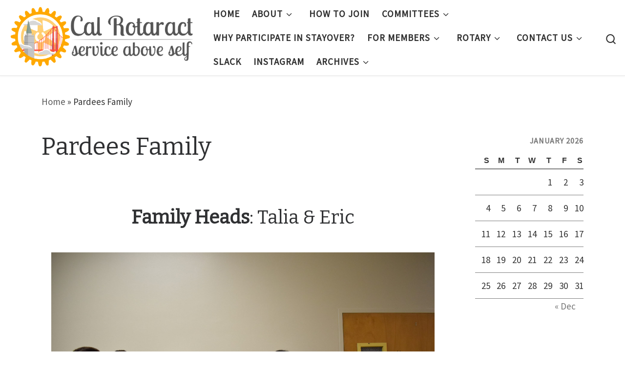

--- FILE ---
content_type: text/html; charset=UTF-8
request_url: https://www.calrotaract.org/oneils-family/
body_size: 19351
content:
<!DOCTYPE html>
<!--[if IE 7]>
<html class="ie ie7" dir="ltr" lang="en-US" prefix="og: https://ogp.me/ns#">
<![endif]-->
<!--[if IE 8]>
<html class="ie ie8" dir="ltr" lang="en-US" prefix="og: https://ogp.me/ns#">
<![endif]-->
<!--[if !(IE 7) | !(IE 8)  ]><!-->
<html dir="ltr" lang="en-US" prefix="og: https://ogp.me/ns#" class="no-js">
<!--<![endif]-->
  <head>
  <meta charset="UTF-8" />
  <meta http-equiv="X-UA-Compatible" content="IE=EDGE" />
  <meta name="viewport" content="width=device-width, initial-scale=1.0" />
  <link rel="profile"  href="https://gmpg.org/xfn/11" />
  <link rel="pingback" href="https://www.calrotaract.org/xmlrpc.php" />
<script>(function(html){html.className = html.className.replace(/\bno-js\b/,'js')})(document.documentElement);</script>
<title>Pardees Family - Cal Rotaract</title>
	<style>img:is([sizes="auto" i], [sizes^="auto," i]) { contain-intrinsic-size: 3000px 1500px }</style>
	
		<!-- All in One SEO 4.9.1 - aioseo.com -->
	<meta name="description" content="Family Heads: Talia &amp; Eric About the Pardees Family Hi! We&#039;re the Pardees, the coolest family in Cal Rotaract. If you&#039;re looking for the best sweet treats, chilling with the best company, and everything in between, then the Pardees is the place for you! Meet Your Pardees Family Heads of Fall 2025: Talia Nguyen" />
	<meta name="robots" content="max-image-preview:large" />
	<link rel="canonical" href="https://www.calrotaract.org/oneils-family/" />
	<meta name="generator" content="All in One SEO (AIOSEO) 4.9.1" />
		<meta property="og:locale" content="en_US" />
		<meta property="og:site_name" content="Cal Rotaract -" />
		<meta property="og:type" content="article" />
		<meta property="og:title" content="Pardees Family - Cal Rotaract" />
		<meta property="og:description" content="Family Heads: Talia &amp; Eric About the Pardees Family Hi! We&#039;re the Pardees, the coolest family in Cal Rotaract. If you&#039;re looking for the best sweet treats, chilling with the best company, and everything in between, then the Pardees is the place for you! Meet Your Pardees Family Heads of Fall 2025: Talia Nguyen" />
		<meta property="og:url" content="https://www.calrotaract.org/oneils-family/" />
		<meta property="og:image" content="https://www.calrotaract.org/wp-content/uploads/2020/02/cropped-Website-Rotaract-Logo.png" />
		<meta property="og:image:secure_url" content="https://www.calrotaract.org/wp-content/uploads/2020/02/cropped-Website-Rotaract-Logo.png" />
		<meta property="article:published_time" content="2019-02-08T08:04:04+00:00" />
		<meta property="article:modified_time" content="2025-09-13T07:51:15+00:00" />
		<meta name="twitter:card" content="summary_large_image" />
		<meta name="twitter:title" content="Pardees Family - Cal Rotaract" />
		<meta name="twitter:description" content="Family Heads: Talia &amp; Eric About the Pardees Family Hi! We&#039;re the Pardees, the coolest family in Cal Rotaract. If you&#039;re looking for the best sweet treats, chilling with the best company, and everything in between, then the Pardees is the place for you! Meet Your Pardees Family Heads of Fall 2025: Talia Nguyen" />
		<meta name="twitter:image" content="https://www.calrotaract.org/wp-content/uploads/2020/02/cropped-Website-Rotaract-Logo.png" />
		<script type="application/ld+json" class="aioseo-schema">
			{"@context":"https:\/\/schema.org","@graph":[{"@type":"BreadcrumbList","@id":"https:\/\/www.calrotaract.org\/oneils-family\/#breadcrumblist","itemListElement":[{"@type":"ListItem","@id":"https:\/\/www.calrotaract.org#listItem","position":1,"name":"Home","item":"https:\/\/www.calrotaract.org","nextItem":{"@type":"ListItem","@id":"https:\/\/www.calrotaract.org\/oneils-family\/#listItem","name":"Pardees Family"}},{"@type":"ListItem","@id":"https:\/\/www.calrotaract.org\/oneils-family\/#listItem","position":2,"name":"Pardees Family","previousItem":{"@type":"ListItem","@id":"https:\/\/www.calrotaract.org#listItem","name":"Home"}}]},{"@type":"Organization","@id":"https:\/\/www.calrotaract.org\/#organization","name":"Cal Rotaract","url":"https:\/\/www.calrotaract.org\/","logo":{"@type":"ImageObject","url":"https:\/\/www.calrotaract.org\/wp-content\/uploads\/2020\/02\/cropped-Website-Rotaract-Logo.png","@id":"https:\/\/www.calrotaract.org\/oneils-family\/#organizationLogo","width":580,"height":191},"image":{"@id":"https:\/\/www.calrotaract.org\/oneils-family\/#organizationLogo"}},{"@type":"WebPage","@id":"https:\/\/www.calrotaract.org\/oneils-family\/#webpage","url":"https:\/\/www.calrotaract.org\/oneils-family\/","name":"Pardees Family - Cal Rotaract","description":"Family Heads: Talia & Eric About the Pardees Family Hi! We're the Pardees, the coolest family in Cal Rotaract. If you're looking for the best sweet treats, chilling with the best company, and everything in between, then the Pardees is the place for you! Meet Your Pardees Family Heads of Fall 2025: Talia Nguyen","inLanguage":"en-US","isPartOf":{"@id":"https:\/\/www.calrotaract.org\/#website"},"breadcrumb":{"@id":"https:\/\/www.calrotaract.org\/oneils-family\/#breadcrumblist"},"datePublished":"2019-02-08T00:04:04-08:00","dateModified":"2025-09-13T00:51:15-07:00"},{"@type":"WebSite","@id":"https:\/\/www.calrotaract.org\/#website","url":"https:\/\/www.calrotaract.org\/","name":"Cal Rotaract","inLanguage":"en-US","publisher":{"@id":"https:\/\/www.calrotaract.org\/#organization"}}]}
		</script>
		<!-- All in One SEO -->

<link rel="alternate" type="application/rss+xml" title="Cal Rotaract &raquo; Feed" href="https://www.calrotaract.org/feed/" />
<link rel="alternate" type="application/rss+xml" title="Cal Rotaract &raquo; Comments Feed" href="https://www.calrotaract.org/comments/feed/" />
<script>
window._wpemojiSettings = {"baseUrl":"https:\/\/s.w.org\/images\/core\/emoji\/16.0.1\/72x72\/","ext":".png","svgUrl":"https:\/\/s.w.org\/images\/core\/emoji\/16.0.1\/svg\/","svgExt":".svg","source":{"concatemoji":"https:\/\/www.calrotaract.org\/wp-includes\/js\/wp-emoji-release.min.js?ver=6.8.3"}};
/*! This file is auto-generated */
!function(s,n){var o,i,e;function c(e){try{var t={supportTests:e,timestamp:(new Date).valueOf()};sessionStorage.setItem(o,JSON.stringify(t))}catch(e){}}function p(e,t,n){e.clearRect(0,0,e.canvas.width,e.canvas.height),e.fillText(t,0,0);var t=new Uint32Array(e.getImageData(0,0,e.canvas.width,e.canvas.height).data),a=(e.clearRect(0,0,e.canvas.width,e.canvas.height),e.fillText(n,0,0),new Uint32Array(e.getImageData(0,0,e.canvas.width,e.canvas.height).data));return t.every(function(e,t){return e===a[t]})}function u(e,t){e.clearRect(0,0,e.canvas.width,e.canvas.height),e.fillText(t,0,0);for(var n=e.getImageData(16,16,1,1),a=0;a<n.data.length;a++)if(0!==n.data[a])return!1;return!0}function f(e,t,n,a){switch(t){case"flag":return n(e,"\ud83c\udff3\ufe0f\u200d\u26a7\ufe0f","\ud83c\udff3\ufe0f\u200b\u26a7\ufe0f")?!1:!n(e,"\ud83c\udde8\ud83c\uddf6","\ud83c\udde8\u200b\ud83c\uddf6")&&!n(e,"\ud83c\udff4\udb40\udc67\udb40\udc62\udb40\udc65\udb40\udc6e\udb40\udc67\udb40\udc7f","\ud83c\udff4\u200b\udb40\udc67\u200b\udb40\udc62\u200b\udb40\udc65\u200b\udb40\udc6e\u200b\udb40\udc67\u200b\udb40\udc7f");case"emoji":return!a(e,"\ud83e\udedf")}return!1}function g(e,t,n,a){var r="undefined"!=typeof WorkerGlobalScope&&self instanceof WorkerGlobalScope?new OffscreenCanvas(300,150):s.createElement("canvas"),o=r.getContext("2d",{willReadFrequently:!0}),i=(o.textBaseline="top",o.font="600 32px Arial",{});return e.forEach(function(e){i[e]=t(o,e,n,a)}),i}function t(e){var t=s.createElement("script");t.src=e,t.defer=!0,s.head.appendChild(t)}"undefined"!=typeof Promise&&(o="wpEmojiSettingsSupports",i=["flag","emoji"],n.supports={everything:!0,everythingExceptFlag:!0},e=new Promise(function(e){s.addEventListener("DOMContentLoaded",e,{once:!0})}),new Promise(function(t){var n=function(){try{var e=JSON.parse(sessionStorage.getItem(o));if("object"==typeof e&&"number"==typeof e.timestamp&&(new Date).valueOf()<e.timestamp+604800&&"object"==typeof e.supportTests)return e.supportTests}catch(e){}return null}();if(!n){if("undefined"!=typeof Worker&&"undefined"!=typeof OffscreenCanvas&&"undefined"!=typeof URL&&URL.createObjectURL&&"undefined"!=typeof Blob)try{var e="postMessage("+g.toString()+"("+[JSON.stringify(i),f.toString(),p.toString(),u.toString()].join(",")+"));",a=new Blob([e],{type:"text/javascript"}),r=new Worker(URL.createObjectURL(a),{name:"wpTestEmojiSupports"});return void(r.onmessage=function(e){c(n=e.data),r.terminate(),t(n)})}catch(e){}c(n=g(i,f,p,u))}t(n)}).then(function(e){for(var t in e)n.supports[t]=e[t],n.supports.everything=n.supports.everything&&n.supports[t],"flag"!==t&&(n.supports.everythingExceptFlag=n.supports.everythingExceptFlag&&n.supports[t]);n.supports.everythingExceptFlag=n.supports.everythingExceptFlag&&!n.supports.flag,n.DOMReady=!1,n.readyCallback=function(){n.DOMReady=!0}}).then(function(){return e}).then(function(){var e;n.supports.everything||(n.readyCallback(),(e=n.source||{}).concatemoji?t(e.concatemoji):e.wpemoji&&e.twemoji&&(t(e.twemoji),t(e.wpemoji)))}))}((window,document),window._wpemojiSettings);
</script>
<style id='wp-emoji-styles-inline-css'>

	img.wp-smiley, img.emoji {
		display: inline !important;
		border: none !important;
		box-shadow: none !important;
		height: 1em !important;
		width: 1em !important;
		margin: 0 0.07em !important;
		vertical-align: -0.1em !important;
		background: none !important;
		padding: 0 !important;
	}
</style>
<link rel='stylesheet' id='wp-block-library-css' href='https://www.calrotaract.org/wp-includes/css/dist/block-library/style.min.css?ver=6.8.3' media='all' />
<style id='classic-theme-styles-inline-css'>
/*! This file is auto-generated */
.wp-block-button__link{color:#fff;background-color:#32373c;border-radius:9999px;box-shadow:none;text-decoration:none;padding:calc(.667em + 2px) calc(1.333em + 2px);font-size:1.125em}.wp-block-file__button{background:#32373c;color:#fff;text-decoration:none}
</style>
<link rel='stylesheet' id='aioseo/css/src/vue/standalone/blocks/table-of-contents/global.scss-css' href='https://www.calrotaract.org/wp-content/plugins/all-in-one-seo-pack/dist/Lite/assets/css/table-of-contents/global.e90f6d47.css?ver=4.9.1' media='all' />
<link rel='stylesheet' id='awsm-ead-public-css' href='https://www.calrotaract.org/wp-content/plugins/embed-any-document/css/embed-public.min.css?ver=2.7.11' media='all' />
<style id='global-styles-inline-css'>
:root{--wp--preset--aspect-ratio--square: 1;--wp--preset--aspect-ratio--4-3: 4/3;--wp--preset--aspect-ratio--3-4: 3/4;--wp--preset--aspect-ratio--3-2: 3/2;--wp--preset--aspect-ratio--2-3: 2/3;--wp--preset--aspect-ratio--16-9: 16/9;--wp--preset--aspect-ratio--9-16: 9/16;--wp--preset--color--black: #000000;--wp--preset--color--cyan-bluish-gray: #abb8c3;--wp--preset--color--white: #ffffff;--wp--preset--color--pale-pink: #f78da7;--wp--preset--color--vivid-red: #cf2e2e;--wp--preset--color--luminous-vivid-orange: #ff6900;--wp--preset--color--luminous-vivid-amber: #fcb900;--wp--preset--color--light-green-cyan: #7bdcb5;--wp--preset--color--vivid-green-cyan: #00d084;--wp--preset--color--pale-cyan-blue: #8ed1fc;--wp--preset--color--vivid-cyan-blue: #0693e3;--wp--preset--color--vivid-purple: #9b51e0;--wp--preset--gradient--vivid-cyan-blue-to-vivid-purple: linear-gradient(135deg,rgba(6,147,227,1) 0%,rgb(155,81,224) 100%);--wp--preset--gradient--light-green-cyan-to-vivid-green-cyan: linear-gradient(135deg,rgb(122,220,180) 0%,rgb(0,208,130) 100%);--wp--preset--gradient--luminous-vivid-amber-to-luminous-vivid-orange: linear-gradient(135deg,rgba(252,185,0,1) 0%,rgba(255,105,0,1) 100%);--wp--preset--gradient--luminous-vivid-orange-to-vivid-red: linear-gradient(135deg,rgba(255,105,0,1) 0%,rgb(207,46,46) 100%);--wp--preset--gradient--very-light-gray-to-cyan-bluish-gray: linear-gradient(135deg,rgb(238,238,238) 0%,rgb(169,184,195) 100%);--wp--preset--gradient--cool-to-warm-spectrum: linear-gradient(135deg,rgb(74,234,220) 0%,rgb(151,120,209) 20%,rgb(207,42,186) 40%,rgb(238,44,130) 60%,rgb(251,105,98) 80%,rgb(254,248,76) 100%);--wp--preset--gradient--blush-light-purple: linear-gradient(135deg,rgb(255,206,236) 0%,rgb(152,150,240) 100%);--wp--preset--gradient--blush-bordeaux: linear-gradient(135deg,rgb(254,205,165) 0%,rgb(254,45,45) 50%,rgb(107,0,62) 100%);--wp--preset--gradient--luminous-dusk: linear-gradient(135deg,rgb(255,203,112) 0%,rgb(199,81,192) 50%,rgb(65,88,208) 100%);--wp--preset--gradient--pale-ocean: linear-gradient(135deg,rgb(255,245,203) 0%,rgb(182,227,212) 50%,rgb(51,167,181) 100%);--wp--preset--gradient--electric-grass: linear-gradient(135deg,rgb(202,248,128) 0%,rgb(113,206,126) 100%);--wp--preset--gradient--midnight: linear-gradient(135deg,rgb(2,3,129) 0%,rgb(40,116,252) 100%);--wp--preset--font-size--small: 13px;--wp--preset--font-size--medium: 20px;--wp--preset--font-size--large: 36px;--wp--preset--font-size--x-large: 42px;--wp--preset--spacing--20: 0.44rem;--wp--preset--spacing--30: 0.67rem;--wp--preset--spacing--40: 1rem;--wp--preset--spacing--50: 1.5rem;--wp--preset--spacing--60: 2.25rem;--wp--preset--spacing--70: 3.38rem;--wp--preset--spacing--80: 5.06rem;--wp--preset--shadow--natural: 6px 6px 9px rgba(0, 0, 0, 0.2);--wp--preset--shadow--deep: 12px 12px 50px rgba(0, 0, 0, 0.4);--wp--preset--shadow--sharp: 6px 6px 0px rgba(0, 0, 0, 0.2);--wp--preset--shadow--outlined: 6px 6px 0px -3px rgba(255, 255, 255, 1), 6px 6px rgba(0, 0, 0, 1);--wp--preset--shadow--crisp: 6px 6px 0px rgba(0, 0, 0, 1);}:where(.is-layout-flex){gap: 0.5em;}:where(.is-layout-grid){gap: 0.5em;}body .is-layout-flex{display: flex;}.is-layout-flex{flex-wrap: wrap;align-items: center;}.is-layout-flex > :is(*, div){margin: 0;}body .is-layout-grid{display: grid;}.is-layout-grid > :is(*, div){margin: 0;}:where(.wp-block-columns.is-layout-flex){gap: 2em;}:where(.wp-block-columns.is-layout-grid){gap: 2em;}:where(.wp-block-post-template.is-layout-flex){gap: 1.25em;}:where(.wp-block-post-template.is-layout-grid){gap: 1.25em;}.has-black-color{color: var(--wp--preset--color--black) !important;}.has-cyan-bluish-gray-color{color: var(--wp--preset--color--cyan-bluish-gray) !important;}.has-white-color{color: var(--wp--preset--color--white) !important;}.has-pale-pink-color{color: var(--wp--preset--color--pale-pink) !important;}.has-vivid-red-color{color: var(--wp--preset--color--vivid-red) !important;}.has-luminous-vivid-orange-color{color: var(--wp--preset--color--luminous-vivid-orange) !important;}.has-luminous-vivid-amber-color{color: var(--wp--preset--color--luminous-vivid-amber) !important;}.has-light-green-cyan-color{color: var(--wp--preset--color--light-green-cyan) !important;}.has-vivid-green-cyan-color{color: var(--wp--preset--color--vivid-green-cyan) !important;}.has-pale-cyan-blue-color{color: var(--wp--preset--color--pale-cyan-blue) !important;}.has-vivid-cyan-blue-color{color: var(--wp--preset--color--vivid-cyan-blue) !important;}.has-vivid-purple-color{color: var(--wp--preset--color--vivid-purple) !important;}.has-black-background-color{background-color: var(--wp--preset--color--black) !important;}.has-cyan-bluish-gray-background-color{background-color: var(--wp--preset--color--cyan-bluish-gray) !important;}.has-white-background-color{background-color: var(--wp--preset--color--white) !important;}.has-pale-pink-background-color{background-color: var(--wp--preset--color--pale-pink) !important;}.has-vivid-red-background-color{background-color: var(--wp--preset--color--vivid-red) !important;}.has-luminous-vivid-orange-background-color{background-color: var(--wp--preset--color--luminous-vivid-orange) !important;}.has-luminous-vivid-amber-background-color{background-color: var(--wp--preset--color--luminous-vivid-amber) !important;}.has-light-green-cyan-background-color{background-color: var(--wp--preset--color--light-green-cyan) !important;}.has-vivid-green-cyan-background-color{background-color: var(--wp--preset--color--vivid-green-cyan) !important;}.has-pale-cyan-blue-background-color{background-color: var(--wp--preset--color--pale-cyan-blue) !important;}.has-vivid-cyan-blue-background-color{background-color: var(--wp--preset--color--vivid-cyan-blue) !important;}.has-vivid-purple-background-color{background-color: var(--wp--preset--color--vivid-purple) !important;}.has-black-border-color{border-color: var(--wp--preset--color--black) !important;}.has-cyan-bluish-gray-border-color{border-color: var(--wp--preset--color--cyan-bluish-gray) !important;}.has-white-border-color{border-color: var(--wp--preset--color--white) !important;}.has-pale-pink-border-color{border-color: var(--wp--preset--color--pale-pink) !important;}.has-vivid-red-border-color{border-color: var(--wp--preset--color--vivid-red) !important;}.has-luminous-vivid-orange-border-color{border-color: var(--wp--preset--color--luminous-vivid-orange) !important;}.has-luminous-vivid-amber-border-color{border-color: var(--wp--preset--color--luminous-vivid-amber) !important;}.has-light-green-cyan-border-color{border-color: var(--wp--preset--color--light-green-cyan) !important;}.has-vivid-green-cyan-border-color{border-color: var(--wp--preset--color--vivid-green-cyan) !important;}.has-pale-cyan-blue-border-color{border-color: var(--wp--preset--color--pale-cyan-blue) !important;}.has-vivid-cyan-blue-border-color{border-color: var(--wp--preset--color--vivid-cyan-blue) !important;}.has-vivid-purple-border-color{border-color: var(--wp--preset--color--vivid-purple) !important;}.has-vivid-cyan-blue-to-vivid-purple-gradient-background{background: var(--wp--preset--gradient--vivid-cyan-blue-to-vivid-purple) !important;}.has-light-green-cyan-to-vivid-green-cyan-gradient-background{background: var(--wp--preset--gradient--light-green-cyan-to-vivid-green-cyan) !important;}.has-luminous-vivid-amber-to-luminous-vivid-orange-gradient-background{background: var(--wp--preset--gradient--luminous-vivid-amber-to-luminous-vivid-orange) !important;}.has-luminous-vivid-orange-to-vivid-red-gradient-background{background: var(--wp--preset--gradient--luminous-vivid-orange-to-vivid-red) !important;}.has-very-light-gray-to-cyan-bluish-gray-gradient-background{background: var(--wp--preset--gradient--very-light-gray-to-cyan-bluish-gray) !important;}.has-cool-to-warm-spectrum-gradient-background{background: var(--wp--preset--gradient--cool-to-warm-spectrum) !important;}.has-blush-light-purple-gradient-background{background: var(--wp--preset--gradient--blush-light-purple) !important;}.has-blush-bordeaux-gradient-background{background: var(--wp--preset--gradient--blush-bordeaux) !important;}.has-luminous-dusk-gradient-background{background: var(--wp--preset--gradient--luminous-dusk) !important;}.has-pale-ocean-gradient-background{background: var(--wp--preset--gradient--pale-ocean) !important;}.has-electric-grass-gradient-background{background: var(--wp--preset--gradient--electric-grass) !important;}.has-midnight-gradient-background{background: var(--wp--preset--gradient--midnight) !important;}.has-small-font-size{font-size: var(--wp--preset--font-size--small) !important;}.has-medium-font-size{font-size: var(--wp--preset--font-size--medium) !important;}.has-large-font-size{font-size: var(--wp--preset--font-size--large) !important;}.has-x-large-font-size{font-size: var(--wp--preset--font-size--x-large) !important;}
:where(.wp-block-post-template.is-layout-flex){gap: 1.25em;}:where(.wp-block-post-template.is-layout-grid){gap: 1.25em;}
:where(.wp-block-columns.is-layout-flex){gap: 2em;}:where(.wp-block-columns.is-layout-grid){gap: 2em;}
:root :where(.wp-block-pullquote){font-size: 1.5em;line-height: 1.6;}
</style>
<link rel='stylesheet' id='fl-builder-layout-15031-css' href='https://www.calrotaract.org/wp-content/uploads/bb-plugin/cache/15031-layout.css?ver=480b2ad56a174a29f91e5ebbd464d10d' media='all' />
<link rel='stylesheet' id='theme-my-login-css' href='https://www.calrotaract.org/wp-content/plugins/theme-my-login/assets/styles/theme-my-login.min.css?ver=7.1.14' media='all' />
<link rel='stylesheet' id='customizr-main-css' href='https://www.calrotaract.org/wp-content/themes/customizr/assets/front/css/style.min.css?ver=4.4.24' media='all' />
<style id='customizr-main-inline-css'>
.tc-header,#tc-sn .tc-sn-inner,.czr-overlay,.add-menu-button,.tc-header .socials a,.tc-header .socials a:focus,.tc-header .socials a:active,.nav__utils,.nav__utils a,.nav__utils a:focus,.nav__utils a:active,.header-contact__info a,.header-contact__info a:focus,.header-contact__info a:active,.czr-overlay a:hover,.dropdown-menu,.tc-header .navbar-brand-sitename,[class*=nav__menu] .nav__link,[class*=nav__menu] .nav__link-wrapper .caret__dropdown-toggler,[class*=nav__menu] .dropdown-menu .nav__link,[class*=nav__menu] .dropdown-item .nav__link:hover,.tc-header form.czr-form label,.czr-overlay form.czr-form label,.tc-header .czr-form input:not([type='submit']):not([type='button']):not([type='number']):not([type='checkbox']):not([type='radio']),.tc-header .czr-form textarea,.tc-header .czr-form .form-control,.czr-overlay .czr-form input:not([type='submit']):not([type='button']):not([type='number']):not([type='checkbox']):not([type='radio']),.czr-overlay .czr-form textarea,.czr-overlay .czr-form .form-control,.tc-header h1,.tc-header h2,.tc-header h3,.tc-header h4,.tc-header h5,.tc-header h6{color:#313131}.tc-header .czr-form input:not([type='submit']):not([type='button']):not([type='number']):not([type='checkbox']):not([type='radio']),.tc-header .czr-form textarea,.tc-header .czr-form .form-control,.czr-overlay .czr-form input:not([type='submit']):not([type='button']):not([type='number']):not([type='checkbox']):not([type='radio']),.czr-overlay .czr-form textarea,.czr-overlay .czr-form .form-control{border-color:#313131}.ham__toggler-span-wrapper .line,[class*=nav__menu] .nav__title::before{background-color:#313131}.header-tagline,[class*=nav__menu] .nav__link:hover,[class*=nav__menu] .nav__link-wrapper .caret__dropdown-toggler:hover,[class*=nav__menu] .show:not(.dropdown-item) > .nav__link,[class*=nav__menu] .show:not(.dropdown-item) > .nav__link-wrapper .nav__link,.czr-highlight-contextual-menu-items [class*=nav__menu] li:not(.dropdown-item).current-active > .nav__link,.czr-highlight-contextual-menu-items [class*=nav__menu] li:not(.dropdown-item).current-active > .nav__link-wrapper .nav__link,.czr-highlight-contextual-menu-items [class*=nav__menu] .current-menu-item > .nav__link,.czr-highlight-contextual-menu-items [class*=nav__menu] .current-menu-item > .nav__link-wrapper .nav__link,[class*=nav__menu] .dropdown-item .nav__link,.czr-overlay a,.tc-header .socials a:hover,.nav__utils a:hover,.czr-highlight-contextual-menu-items .nav__utils a.current-active,.header-contact__info a:hover,.tc-header .czr-form .form-group.in-focus label,.czr-overlay .czr-form .form-group.in-focus label{color:rgba(49,49,49,0.7)}.nav__utils .ham-toggler-menu.czr-collapsed:hover .line{background-color:rgba(49,49,49,0.7)}.topbar-navbar__wrapper,.dropdown-item:not(:last-of-type){border-color:rgba(49,49,49,0.09)}.tc-header{border-bottom-color:rgba(49,49,49,0.09)}#tc-sn{outline-color:rgba(49,49,49,0.09)}.mobile-nav__container,.header-search__container,.mobile-nav__nav,.vertical-nav > li:not(:last-of-type){border-color:rgba(49,49,49,0.075)}.tc-header,#tc-sn .tc-sn-inner,.dropdown-menu,.dropdown-item:active,.dropdown-item:focus,.dropdown-item:hover{background-color:#ffffff}.sticky-transparent.is-sticky .mobile-sticky,.sticky-transparent.is-sticky .desktop-sticky,.sticky-transparent.is-sticky .mobile-nav__nav,.header-transparent:not(.is-sticky) .mobile-nav__nav,.header-transparent:not(.is-sticky) .dropdown-menu{background-color:rgba(255,255,255,0.9)}.czr-overlay{background-color:rgba(255,255,255,0.98)}.dropdown-item:before,.vertical-nav .caret__dropdown-toggler{background-color:rgba(0,0,0,0.045)}.navbar-brand,.header-tagline,h1,h2,h3,.tc-dropcap { font-family : 'Bitter';font-weight : 400; }
body { font-family : 'Source Sans Pro'; }

              body {
                font-size : 1.25rem;
                line-height : 1.5em;
              }

#czr-push-footer { display: none; visibility: hidden; }
        .czr-sticky-footer #czr-push-footer.sticky-footer-enabled { display: block; }
        
</style>
<link rel='stylesheet' id='elementor-icons-css' href='https://www.calrotaract.org/wp-content/plugins/elementor/assets/lib/eicons/css/elementor-icons.min.css?ver=5.44.0' media='all' />
<link rel='stylesheet' id='elementor-frontend-css' href='https://www.calrotaract.org/wp-content/plugins/elementor/assets/css/frontend.min.css?ver=3.33.2' media='all' />
<link rel='stylesheet' id='elementor-post-20449-css' href='https://www.calrotaract.org/wp-content/uploads/elementor/css/post-20449.css?ver=1766458091' media='all' />
<link rel='stylesheet' id='eihe-front-style-css' href='https://www.calrotaract.org/wp-content/plugins/image-hover-effects-addon-for-elementor/assets/style.min.css?ver=1.4.4' media='all' />
<link rel='stylesheet' id='elementor-gf-local-roboto-css' href="https://www.calrotaract.org/wp-content/uploads/elementor/google-fonts/css/roboto.css?ver=1745209078" media='all' />
<link rel='stylesheet' id='elementor-gf-local-robotoslab-css' href="https://www.calrotaract.org/wp-content/uploads/elementor/google-fonts/css/robotoslab.css?ver=1745209081" media='all' />
<link rel='stylesheet' id='elementor-gf-local-redhattext-css' href="https://www.calrotaract.org/wp-content/uploads/elementor/google-fonts/css/redhattext.css?ver=1745209083" media='all' />
<script src="https://www.calrotaract.org/wp-includes/js/jquery/jquery.min.js?ver=3.7.1" id="jquery-core-js"></script>
<script src="https://www.calrotaract.org/wp-includes/js/jquery/jquery-migrate.min.js?ver=3.4.1" id="jquery-migrate-js"></script>
<script src="https://www.calrotaract.org/wp-includes/js/dist/vendor/react.min.js?ver=18.3.1.1" id="react-js"></script>
<script src="https://www.calrotaract.org/wp-includes/js/dist/vendor/react-jsx-runtime.min.js?ver=18.3.1" id="react-jsx-runtime-js"></script>
<script src="https://www.calrotaract.org/wp-includes/js/dist/autop.min.js?ver=9fb50649848277dd318d" id="wp-autop-js"></script>
<script src="https://www.calrotaract.org/wp-includes/js/dist/vendor/wp-polyfill.min.js?ver=3.15.0" id="wp-polyfill-js"></script>
<script src="https://www.calrotaract.org/wp-includes/js/dist/blob.min.js?ver=9113eed771d446f4a556" id="wp-blob-js"></script>
<script src="https://www.calrotaract.org/wp-includes/js/dist/block-serialization-default-parser.min.js?ver=14d44daebf663d05d330" id="wp-block-serialization-default-parser-js"></script>
<script src="https://www.calrotaract.org/wp-includes/js/dist/hooks.min.js?ver=4d63a3d491d11ffd8ac6" id="wp-hooks-js"></script>
<script src="https://www.calrotaract.org/wp-includes/js/dist/deprecated.min.js?ver=e1f84915c5e8ae38964c" id="wp-deprecated-js"></script>
<script src="https://www.calrotaract.org/wp-includes/js/dist/dom.min.js?ver=80bd57c84b45cf04f4ce" id="wp-dom-js"></script>
<script src="https://www.calrotaract.org/wp-includes/js/dist/vendor/react-dom.min.js?ver=18.3.1.1" id="react-dom-js"></script>
<script src="https://www.calrotaract.org/wp-includes/js/dist/escape-html.min.js?ver=6561a406d2d232a6fbd2" id="wp-escape-html-js"></script>
<script src="https://www.calrotaract.org/wp-includes/js/dist/element.min.js?ver=a4eeeadd23c0d7ab1d2d" id="wp-element-js"></script>
<script src="https://www.calrotaract.org/wp-includes/js/dist/is-shallow-equal.min.js?ver=e0f9f1d78d83f5196979" id="wp-is-shallow-equal-js"></script>
<script src="https://www.calrotaract.org/wp-includes/js/dist/i18n.min.js?ver=5e580eb46a90c2b997e6" id="wp-i18n-js"></script>
<script id="wp-i18n-js-after">
wp.i18n.setLocaleData( { 'text direction\u0004ltr': [ 'ltr' ] } );
</script>
<script src="https://www.calrotaract.org/wp-includes/js/dist/keycodes.min.js?ver=034ff647a54b018581d3" id="wp-keycodes-js"></script>
<script src="https://www.calrotaract.org/wp-includes/js/dist/priority-queue.min.js?ver=9c21c957c7e50ffdbf48" id="wp-priority-queue-js"></script>
<script src="https://www.calrotaract.org/wp-includes/js/dist/compose.min.js?ver=84bcf832a5c99203f3db" id="wp-compose-js"></script>
<script src="https://www.calrotaract.org/wp-includes/js/dist/private-apis.min.js?ver=0f8478f1ba7e0eea562b" id="wp-private-apis-js"></script>
<script src="https://www.calrotaract.org/wp-includes/js/dist/redux-routine.min.js?ver=8bb92d45458b29590f53" id="wp-redux-routine-js"></script>
<script src="https://www.calrotaract.org/wp-includes/js/dist/data.min.js?ver=fe6c4835cd00e12493c3" id="wp-data-js"></script>
<script id="wp-data-js-after">
( function() {
	var userId = 0;
	var storageKey = "WP_DATA_USER_" + userId;
	wp.data
		.use( wp.data.plugins.persistence, { storageKey: storageKey } );
} )();
</script>
<script src="https://www.calrotaract.org/wp-includes/js/dist/html-entities.min.js?ver=2cd3358363e0675638fb" id="wp-html-entities-js"></script>
<script src="https://www.calrotaract.org/wp-includes/js/dist/dom-ready.min.js?ver=f77871ff7694fffea381" id="wp-dom-ready-js"></script>
<script src="https://www.calrotaract.org/wp-includes/js/dist/a11y.min.js?ver=3156534cc54473497e14" id="wp-a11y-js"></script>
<script src="https://www.calrotaract.org/wp-includes/js/dist/rich-text.min.js?ver=74178fc8c4d67d66f1a8" id="wp-rich-text-js"></script>
<script src="https://www.calrotaract.org/wp-includes/js/dist/shortcode.min.js?ver=b7747eee0efafd2f0c3b" id="wp-shortcode-js"></script>
<script src="https://www.calrotaract.org/wp-includes/js/dist/warning.min.js?ver=ed7c8b0940914f4fe44b" id="wp-warning-js"></script>
<script src="https://www.calrotaract.org/wp-includes/js/dist/blocks.min.js?ver=84530c06a3c62815b497" id="wp-blocks-js"></script>
<script src="https://www.calrotaract.org/wp-includes/js/dist/url.min.js?ver=c2964167dfe2477c14ea" id="wp-url-js"></script>
<script src="https://www.calrotaract.org/wp-includes/js/dist/api-fetch.min.js?ver=3623a576c78df404ff20" id="wp-api-fetch-js"></script>
<script id="wp-api-fetch-js-after">
wp.apiFetch.use( wp.apiFetch.createRootURLMiddleware( "https://www.calrotaract.org/wp-json/" ) );
wp.apiFetch.nonceMiddleware = wp.apiFetch.createNonceMiddleware( "60a36e3e10" );
wp.apiFetch.use( wp.apiFetch.nonceMiddleware );
wp.apiFetch.use( wp.apiFetch.mediaUploadMiddleware );
wp.apiFetch.nonceEndpoint = "https://www.calrotaract.org/wp-admin/admin-ajax.php?action=rest-nonce";
</script>
<script src="https://www.calrotaract.org/wp-includes/js/dist/vendor/moment.min.js?ver=2.30.1" id="moment-js"></script>
<script id="moment-js-after">
moment.updateLocale( 'en_US', {"months":["January","February","March","April","May","June","July","August","September","October","November","December"],"monthsShort":["Jan","Feb","Mar","Apr","May","Jun","Jul","Aug","Sep","Oct","Nov","Dec"],"weekdays":["Sunday","Monday","Tuesday","Wednesday","Thursday","Friday","Saturday"],"weekdaysShort":["Sun","Mon","Tue","Wed","Thu","Fri","Sat"],"week":{"dow":0},"longDateFormat":{"LT":"g:i a","LTS":null,"L":null,"LL":"F j, Y","LLL":"F j, Y g:i a","LLLL":null}} );
</script>
<script src="https://www.calrotaract.org/wp-includes/js/dist/date.min.js?ver=85ff222add187a4e358f" id="wp-date-js"></script>
<script id="wp-date-js-after">
wp.date.setSettings( {"l10n":{"locale":"en_US","months":["January","February","March","April","May","June","July","August","September","October","November","December"],"monthsShort":["Jan","Feb","Mar","Apr","May","Jun","Jul","Aug","Sep","Oct","Nov","Dec"],"weekdays":["Sunday","Monday","Tuesday","Wednesday","Thursday","Friday","Saturday"],"weekdaysShort":["Sun","Mon","Tue","Wed","Thu","Fri","Sat"],"meridiem":{"am":"am","pm":"pm","AM":"AM","PM":"PM"},"relative":{"future":"%s from now","past":"%s ago","s":"a second","ss":"%d seconds","m":"a minute","mm":"%d minutes","h":"an hour","hh":"%d hours","d":"a day","dd":"%d days","M":"a month","MM":"%d months","y":"a year","yy":"%d years"},"startOfWeek":0},"formats":{"time":"g:i a","date":"F j, Y","datetime":"F j, Y g:i a","datetimeAbbreviated":"M j, Y g:i a"},"timezone":{"offset":-8,"offsetFormatted":"-8","string":"America\/Los_Angeles","abbr":"PST"}} );
</script>
<script src="https://www.calrotaract.org/wp-includes/js/dist/primitives.min.js?ver=aef2543ab60c8c9bb609" id="wp-primitives-js"></script>
<script src="https://www.calrotaract.org/wp-includes/js/dist/components.min.js?ver=865f2ec3b5f5195705e0" id="wp-components-js"></script>
<script src="https://www.calrotaract.org/wp-includes/js/dist/server-side-render.min.js?ver=345a014347e34be995f0" id="wp-server-side-render-js"></script>
<script src="https://www.calrotaract.org/wp-includes/js/dist/keyboard-shortcuts.min.js?ver=32686e58e84193ce808b" id="wp-keyboard-shortcuts-js"></script>
<script src="https://www.calrotaract.org/wp-includes/js/dist/commands.min.js?ver=14ee29ad1743be844b11" id="wp-commands-js"></script>
<script src="https://www.calrotaract.org/wp-includes/js/dist/notices.min.js?ver=673a68a7ac2f556ed50b" id="wp-notices-js"></script>
<script src="https://www.calrotaract.org/wp-includes/js/dist/preferences-persistence.min.js?ver=9307a8c9e3254140a223" id="wp-preferences-persistence-js"></script>
<script src="https://www.calrotaract.org/wp-includes/js/dist/preferences.min.js?ver=4aa23582b858c882a887" id="wp-preferences-js"></script>
<script id="wp-preferences-js-after">
( function() {
				var serverData = false;
				var userId = "0";
				var persistenceLayer = wp.preferencesPersistence.__unstableCreatePersistenceLayer( serverData, userId );
				var preferencesStore = wp.preferences.store;
				wp.data.dispatch( preferencesStore ).setPersistenceLayer( persistenceLayer );
			} ) ();
</script>
<script src="https://www.calrotaract.org/wp-includes/js/dist/style-engine.min.js?ver=08cc10e9532531e22456" id="wp-style-engine-js"></script>
<script src="https://www.calrotaract.org/wp-includes/js/dist/token-list.min.js?ver=3b5f5dcfde830ecef24f" id="wp-token-list-js"></script>
<script src="https://www.calrotaract.org/wp-includes/js/dist/block-editor.min.js?ver=b3b0b55b35e04df52f7c" id="wp-block-editor-js"></script>
<script src="https://www.calrotaract.org/wp-includes/js/dist/core-data.min.js?ver=64479bc080c558e99158" id="wp-core-data-js"></script>
<script src="https://www.calrotaract.org/wp-includes/js/dist/media-utils.min.js?ver=c3dd622ad8417c2d4474" id="wp-media-utils-js"></script>
<script src="https://www.calrotaract.org/wp-includes/js/dist/patterns.min.js?ver=6497476653868ae9d711" id="wp-patterns-js"></script>
<script src="https://www.calrotaract.org/wp-includes/js/dist/plugins.min.js?ver=20303a2de19246c83e5a" id="wp-plugins-js"></script>
<script src="https://www.calrotaract.org/wp-includes/js/dist/viewport.min.js?ver=829c9a30d366e1e5054c" id="wp-viewport-js"></script>
<script src="https://www.calrotaract.org/wp-includes/js/dist/wordcount.min.js?ver=55d8c2bf3dc99e7ea5ec" id="wp-wordcount-js"></script>
<script src="https://www.calrotaract.org/wp-includes/js/dist/editor.min.js?ver=e143f7bc0f4773342f31" id="wp-editor-js"></script>
<script id="wp-editor-js-after">
Object.assign( window.wp.editor, window.wp.oldEditor );
</script>
<script id="uc-gutenberg-blocks-js-extra">
var uc_block = {"title":"UpdraftCentral","description":"Manage your WordPress sites from a central dashboard","settings":"Dashboard Settings","layout":"Layout","require_role":"Require role","fill_content":"Fill entire content area","roles":{"administrator":{"name":"Administrator","capabilities":{"switch_themes":true,"edit_themes":true,"activate_plugins":true,"edit_plugins":true,"edit_users":true,"edit_files":true,"manage_options":true,"moderate_comments":true,"manage_categories":true,"manage_links":true,"upload_files":true,"import":true,"unfiltered_html":true,"edit_posts":true,"edit_others_posts":true,"edit_published_posts":true,"publish_posts":true,"edit_pages":true,"read":true,"level_10":true,"level_9":true,"level_8":true,"level_7":true,"level_6":true,"level_5":true,"level_4":true,"level_3":true,"level_2":true,"level_1":true,"level_0":true,"edit_others_pages":true,"edit_published_pages":true,"publish_pages":true,"delete_pages":true,"delete_others_pages":true,"delete_published_pages":true,"delete_posts":true,"delete_others_posts":true,"delete_published_posts":true,"delete_private_posts":true,"edit_private_posts":true,"read_private_posts":true,"delete_private_pages":true,"edit_private_pages":true,"read_private_pages":true,"delete_users":true,"create_users":true,"unfiltered_upload":true,"edit_dashboard":true,"update_plugins":true,"delete_plugins":true,"install_plugins":true,"update_themes":true,"install_themes":true,"update_core":true,"list_users":true,"remove_users":true,"promote_users":true,"edit_theme_options":true,"delete_themes":true,"export":true,"aiosp_manage_seo":true,"read_private_aggregator-records":true,"edit_aggregator-records":true,"edit_others_aggregator-records":true,"edit_private_aggregator-records":true,"edit_published_aggregator-records":true,"delete_aggregator-records":true,"delete_others_aggregator-records":true,"delete_private_aggregator-records":true,"delete_published_aggregator-records":true,"publish_aggregator-records":true,"copy_posts":true,"NextGEN Attach Interface":true,"NextGEN Change options":true,"NextGEN Change style":true,"NextGEN Edit album":true,"NextGEN Gallery overview":true,"NextGEN Manage gallery":true,"NextGEN Manage others gallery":true,"NextGEN Manage tags":true,"NextGEN Upload images":true,"NextGEN Use TinyMCE":true,"aioseo_manage_seo":true,"aioseo_page_analysis":true,"aioseo_page_general_settings":true,"aioseo_page_advanced_settings":true,"aioseo_page_schema_settings":true,"aioseo_page_social_settings":true,"aioseo_page_ai_content_settings":true}},"editor":{"name":"Editor","capabilities":{"moderate_comments":true,"manage_categories":true,"manage_links":true,"upload_files":true,"unfiltered_html":true,"edit_posts":true,"edit_others_posts":true,"edit_published_posts":true,"publish_posts":true,"edit_pages":true,"read":true,"level_7":true,"level_6":true,"level_5":true,"level_4":true,"level_3":true,"level_2":true,"level_1":true,"level_0":true,"edit_others_pages":true,"edit_published_pages":true,"publish_pages":true,"delete_pages":true,"delete_others_pages":true,"delete_published_pages":true,"delete_posts":true,"delete_others_posts":true,"delete_published_posts":true,"delete_private_posts":true,"edit_private_posts":true,"read_private_posts":true,"delete_private_pages":true,"edit_private_pages":true,"read_private_pages":true,"read_private_aggregator-records":true,"edit_aggregator-records":true,"edit_others_aggregator-records":true,"edit_private_aggregator-records":true,"edit_published_aggregator-records":true,"delete_aggregator-records":true,"delete_others_aggregator-records":true,"delete_private_aggregator-records":true,"delete_published_aggregator-records":true,"publish_aggregator-records":true,"copy_posts":true,"aioseo_page_analysis":true,"aioseo_page_general_settings":true,"aioseo_page_advanced_settings":true,"aioseo_page_schema_settings":true,"aioseo_page_social_settings":true,"aioseo_page_ai_content_settings":true}},"author":{"name":"Author","capabilities":{"upload_files":true,"edit_posts":true,"edit_published_posts":true,"publish_posts":true,"read":true,"level_2":true,"level_1":true,"level_0":true,"delete_posts":true,"delete_published_posts":true,"edit_aggregator-records":true,"edit_published_aggregator-records":true,"delete_aggregator-records":true,"delete_published_aggregator-records":true,"publish_aggregator-records":true,"aioseo_page_analysis":true,"aioseo_page_general_settings":true,"aioseo_page_advanced_settings":true,"aioseo_page_schema_settings":true,"aioseo_page_social_settings":true,"aioseo_page_ai_content_settings":true}},"contributor":{"name":"Contributor","capabilities":{"edit_posts":true,"read":true,"level_1":true,"level_0":true,"delete_posts":true,"edit_aggregator-records":true,"delete_aggregator-records":true,"aioseo_page_analysis":true,"aioseo_page_general_settings":true,"aioseo_page_advanced_settings":true,"aioseo_page_schema_settings":true,"aioseo_page_social_settings":true,"aioseo_page_ai_content_settings":true}},"subscriber":{"name":"Subscriber","capabilities":{"read":true,"level_0":true}}}};
</script>
<script src="https://www.calrotaract.org/wp-content/plugins/updraftcentral/js/uc-block.min.js?ver=0.8.30" id="uc-gutenberg-blocks-js"></script>
<script src="https://www.calrotaract.org/wp-content/themes/customizr/assets/front/js/libs/modernizr.min.js?ver=4.4.24" id="modernizr-js"></script>
<script src="https://www.calrotaract.org/wp-includes/js/underscore.min.js?ver=1.13.7" id="underscore-js"></script>
<script id="tc-scripts-js-extra">
var CZRParams = {"assetsPath":"https:\/\/www.calrotaract.org\/wp-content\/themes\/customizr\/assets\/front\/","mainScriptUrl":"https:\/\/www.calrotaract.org\/wp-content\/themes\/customizr\/assets\/front\/js\/tc-scripts.min.js?4.4.24","deferFontAwesome":"1","fontAwesomeUrl":"https:\/\/www.calrotaract.org\/wp-content\/themes\/customizr\/assets\/shared\/fonts\/fa\/css\/fontawesome-all.min.css?4.4.24","_disabled":[],"centerSliderImg":"1","isLightBoxEnabled":"1","SmoothScroll":{"Enabled":true,"Options":{"touchpadSupport":false}},"isAnchorScrollEnabled":"","anchorSmoothScrollExclude":{"simple":["[class*=edd]",".carousel-control","[data-toggle=\"modal\"]","[data-toggle=\"dropdown\"]","[data-toggle=\"czr-dropdown\"]","[data-toggle=\"tooltip\"]","[data-toggle=\"popover\"]","[data-toggle=\"collapse\"]","[data-toggle=\"czr-collapse\"]","[data-toggle=\"tab\"]","[data-toggle=\"pill\"]","[data-toggle=\"czr-pill\"]","[class*=upme]","[class*=um-]"],"deep":{"classes":[],"ids":[]}},"timerOnScrollAllBrowsers":"1","centerAllImg":"1","HasComments":"","LoadModernizr":"1","stickyHeader":"","extLinksStyle":"","extLinksTargetExt":"","extLinksSkipSelectors":{"classes":["btn","button"],"ids":[]},"dropcapEnabled":"","dropcapWhere":{"post":"","page":""},"dropcapMinWords":"","dropcapSkipSelectors":{"tags":["IMG","IFRAME","H1","H2","H3","H4","H5","H6","BLOCKQUOTE","UL","OL"],"classes":["btn"],"id":[]},"imgSmartLoadEnabled":"","imgSmartLoadOpts":{"parentSelectors":["[class*=grid-container], .article-container",".__before_main_wrapper",".widget-front",".post-related-articles",".tc-singular-thumbnail-wrapper",".sek-module-inner"],"opts":{"excludeImg":[".tc-holder-img"]}},"imgSmartLoadsForSliders":"1","pluginCompats":[],"isWPMobile":"","menuStickyUserSettings":{"desktop":"stick_always","mobile":"stick_up"},"adminAjaxUrl":"https:\/\/www.calrotaract.org\/wp-admin\/admin-ajax.php","ajaxUrl":"https:\/\/www.calrotaract.org\/?czrajax=1","frontNonce":{"id":"CZRFrontNonce","handle":"ae796ecafa"},"isDevMode":"","isModernStyle":"1","i18n":{"Permanently dismiss":"Permanently dismiss"},"frontNotifications":{"welcome":{"enabled":false,"content":"","dismissAction":"dismiss_welcome_note_front"}},"preloadGfonts":"1","googleFonts":"Bitter:400%7CSource+Sans+Pro","version":"4.4.24"};
</script>
<script src="https://www.calrotaract.org/wp-content/themes/customizr/assets/front/js/tc-scripts.min.js?ver=4.4.24" id="tc-scripts-js" defer></script>
<link rel="https://api.w.org/" href="https://www.calrotaract.org/wp-json/" /><link rel="alternate" title="JSON" type="application/json" href="https://www.calrotaract.org/wp-json/wp/v2/pages/15031" /><link rel="EditURI" type="application/rsd+xml" title="RSD" href="https://www.calrotaract.org/xmlrpc.php?rsd" />
<meta name="generator" content="WordPress 6.8.3" />
<link rel='shortlink' href='https://www.calrotaract.org/?p=15031' />
<link rel="alternate" title="oEmbed (JSON)" type="application/json+oembed" href="https://www.calrotaract.org/wp-json/oembed/1.0/embed?url=https%3A%2F%2Fwww.calrotaract.org%2Foneils-family%2F" />
<link rel="alternate" title="oEmbed (XML)" type="text/xml+oembed" href="https://www.calrotaract.org/wp-json/oembed/1.0/embed?url=https%3A%2F%2Fwww.calrotaract.org%2Foneils-family%2F&#038;format=xml" />
              <link rel="preload" as="font" type="font/woff2" href="https://www.calrotaract.org/wp-content/themes/customizr/assets/shared/fonts/customizr/customizr.woff2?128396981" crossorigin="anonymous"/>
            <meta name="generator" content="Elementor 3.33.2; features: additional_custom_breakpoints; settings: css_print_method-external, google_font-enabled, font_display-auto">
			<style>
				.e-con.e-parent:nth-of-type(n+4):not(.e-lazyloaded):not(.e-no-lazyload),
				.e-con.e-parent:nth-of-type(n+4):not(.e-lazyloaded):not(.e-no-lazyload) * {
					background-image: none !important;
				}
				@media screen and (max-height: 1024px) {
					.e-con.e-parent:nth-of-type(n+3):not(.e-lazyloaded):not(.e-no-lazyload),
					.e-con.e-parent:nth-of-type(n+3):not(.e-lazyloaded):not(.e-no-lazyload) * {
						background-image: none !important;
					}
				}
				@media screen and (max-height: 640px) {
					.e-con.e-parent:nth-of-type(n+2):not(.e-lazyloaded):not(.e-no-lazyload),
					.e-con.e-parent:nth-of-type(n+2):not(.e-lazyloaded):not(.e-no-lazyload) * {
						background-image: none !important;
					}
				}
			</style>
			<link rel="icon" href="https://www.calrotaract.org/wp-content/uploads/2019/01/yellow-site-icon-496x500-150x150.png" sizes="32x32" />
<link rel="icon" href="https://www.calrotaract.org/wp-content/uploads/2019/01/yellow-site-icon-496x500-298x300.png" sizes="192x192" />
<link rel="apple-touch-icon" href="https://www.calrotaract.org/wp-content/uploads/2019/01/yellow-site-icon-496x500-298x300.png" />
<meta name="msapplication-TileImage" content="https://www.calrotaract.org/wp-content/uploads/2019/01/yellow-site-icon-496x500.png" />
		<style id="wp-custom-css">
			.carousel .item {
   line-height:300px;
   overflow: hidden;

}

.carousel-inner {
top:20px;
}

@media (min-width: 1024px){
.carousel-inner {
box-shadow: 0px 2px 7px 1px rgba(0, 0, 0, 0.7)
}
}
.slider .item {height: 1500px !important;}		</style>
						<style type="text/css" id="c4wp-checkout-css">
					.woocommerce-checkout .c4wp_captcha_field {
						margin-bottom: 10px;
						margin-top: 15px;
						position: relative;
						display: inline-block;
					}
				</style>
							<style type="text/css" id="c4wp-v3-lp-form-css">
				.login #login, .login #lostpasswordform {
					min-width: 350px !important;
				}
				.wpforms-field-c4wp iframe {
					width: 100% !important;
				}
			</style>
			</head>

  <body class="wp-singular page-template-default page page-id-15031 wp-custom-logo wp-embed-responsive wp-theme-customizr fl-builder fl-builder-lite-2-9-4-2 fl-no-js metaslider-plugin czr-link-hover-underline header-skin-custom footer-skin-dark czr-r-sidebar tc-center-images czr-full-layout customizr-4-4-24 czr-sticky-footer elementor-default elementor-kit-20449 elementor-page elementor-page-15031">
          <a class="screen-reader-text skip-link" href="#content">Skip to content</a>
    
    
    <div id="tc-page-wrap" class="">

      <header class="tpnav-header__header tc-header sl-logo_left sticky-transparent czr-submenu-fade czr-submenu-move" >
        <div class="primary-navbar__wrapper d-none d-lg-block has-horizontal-menu" >
  <div class="container-fluid">
    <div class="row align-items-center flex-row primary-navbar__row">
      <div class="branding__container col col-auto" >
  <div class="branding align-items-center flex-column ">
    <div class="branding-row d-flex flex-row align-items-center align-self-start">
      <div class="navbar-brand col-auto " >
  <a class="navbar-brand-sitelogo" href="https://www.calrotaract.org/"  aria-label="Cal Rotaract | " >
    <img loading="lazy" src="https://www.calrotaract.org/wp-content/uploads/2020/02/cropped-Website-Rotaract-Logo.png" alt="Back Home" class="" width="580" height="191"  data-no-retina>  </a>
</div>
      </div>
      </div>
</div>
      <div class="primary-nav__container justify-content-lg-around col col-lg-auto flex-lg-column" >
  <div class="primary-nav__wrapper flex-lg-row align-items-center justify-content-end">
              <nav class="primary-nav__nav col" id="primary-nav">
          <div class="nav__menu-wrapper primary-nav__menu-wrapper justify-content-end czr-open-on-hover" >
<ul id="main-menu" class="primary-nav__menu regular-nav nav__menu nav"><li id="menu-item-7" class="menu-item menu-item-type-custom menu-item-object-custom menu-item-7"><a href="https://calrotaract.org" class="nav__link"><span class="nav__title">Home</span></a></li>
<li id="menu-item-14329" class="menu-item menu-item-type-post_type menu-item-object-page menu-item-has-children czr-dropdown menu-item-14329"><a data-toggle="czr-dropdown" aria-haspopup="true" aria-expanded="false" href="https://www.calrotaract.org/what-is-rotaract/" class="nav__link"><span class="nav__title">About</span><span class="caret__dropdown-toggler"><i class="icn-down-small"></i></span></a>
<ul class="dropdown-menu czr-dropdown-menu">
	<li id="menu-item-14036" class="menu-item menu-item-type-post_type menu-item-object-page dropdown-item menu-item-14036"><a href="https://www.calrotaract.org/about-rotaract/why-join/" class="nav__link"><span class="nav__title">Why Join Rotaract?</span></a></li>
	<li id="menu-item-21718" class="menu-item menu-item-type-post_type menu-item-object-page dropdown-item menu-item-21718"><a href="https://www.calrotaract.org/officer-positions/officers-fall-2025-2/" class="nav__link"><span class="nav__title">Officers Fall 2025</span></a></li>
	<li id="menu-item-19461" class="menu-item menu-item-type-custom menu-item-object-custom menu-item-has-children czr-dropdown-submenu dropdown-item menu-item-19461"><a data-toggle="czr-dropdown" aria-haspopup="true" aria-expanded="false" href="https://us4.campaign-archive.com/home/?u=01f760a41cada74696bf18c82&#038;id=8105a1734b" class="nav__link"><span class="nav__title">Cal Rotaract Newsletter</span><span class="caret__dropdown-toggler"><i class="icn-down-small"></i></span></a>
<ul class="dropdown-menu czr-dropdown-menu">
		<li id="menu-item-21118" class="menu-item menu-item-type-custom menu-item-object-custom dropdown-item menu-item-21118"><a href="https://drive.google.com/file/d/19g4U5unwFvUaQVJlFJ4F6PtNDSe9qcm8/view?usp=drive_link" class="nav__link"><span class="nav__title">F25 Newsletter 1</span></a></li>
		<li id="menu-item-21729" class="menu-item menu-item-type-custom menu-item-object-custom dropdown-item menu-item-21729"><a href="https://drive.google.com/file/d/1Zw0dsKyY6Q9NJtDtgmDALJ1IfDE3RTAI/view?usp=drive_link" class="nav__link"><span class="nav__title">F25 Newsletter 2</span></a></li>
		<li id="menu-item-21756" class="menu-item menu-item-type-custom menu-item-object-custom dropdown-item menu-item-21756"><a href="https://drive.google.com/file/d/1QL-gcQrk9HKEFQu0OstJVXqmVRzGm88m/view?usp=sharing" class="nav__link"><span class="nav__title">F25 Newsletter 3</span></a></li>
</ul>
</li>
	<li id="menu-item-16158" class="menu-item menu-item-type-custom menu-item-object-custom dropdown-item menu-item-16158"><a href="https://www.flickr.com/photos/calrotaractarchives/albums/" class="nav__link"><span class="nav__title">Gallery</span></a></li>
</ul>
</li>
<li id="menu-item-14044" class="menu-item menu-item-type-post_type menu-item-object-page menu-item-14044"><a href="https://www.calrotaract.org/how-to-join/" class="nav__link"><span class="nav__title">How to Join</span></a></li>
<li id="menu-item-14066" class="menu-item menu-item-type-post_type menu-item-object-page menu-item-has-children czr-dropdown menu-item-14066"><a data-toggle="czr-dropdown" aria-haspopup="true" aria-expanded="false" href="https://www.calrotaract.org/committees/" class="nav__link"><span class="nav__title">Committees</span><span class="caret__dropdown-toggler"><i class="icn-down-small"></i></span></a>
<ul class="dropdown-menu czr-dropdown-menu">
	<li id="menu-item-14077" class="menu-item menu-item-type-post_type menu-item-object-page dropdown-item menu-item-14077"><a href="https://www.calrotaract.org/interact-committee/" class="nav__link"><span class="nav__title">Interact Committee</span></a></li>
</ul>
</li>
<li id="menu-item-21396" class="menu-item menu-item-type-post_type menu-item-object-page menu-item-21396"><a href="https://www.calrotaract.org/about-rotaract/why-join-copy-2/" class="nav__link"><span class="nav__title">Why Participate in Stayover?</span></a></li>
<li id="menu-item-21082" class="menu-item menu-item-type-post_type menu-item-object-page current-menu-ancestor current_page_ancestor menu-item-has-children czr-dropdown current-active menu-item-21082"><a data-toggle="czr-dropdown" aria-haspopup="true" aria-expanded="false" href="https://www.calrotaract.org/for-members/" class="nav__link"><span class="nav__title">For Members</span><span class="caret__dropdown-toggler"><i class="icn-down-small"></i></span></a>
<ul class="dropdown-menu czr-dropdown-menu">
	<li id="menu-item-14092" class="menu-item menu-item-type-post_type menu-item-object-page current-menu-ancestor current-menu-parent current_page_parent current_page_ancestor menu-item-has-children czr-dropdown-submenu dropdown-item current-active menu-item-14092"><a data-toggle="czr-dropdown" aria-haspopup="true" aria-expanded="false" href="https://www.calrotaract.org/fellowship/family-system/" class="nav__link"><span class="nav__title">Family System</span><span class="caret__dropdown-toggler"><i class="icn-down-small"></i></span></a>
<ul class="dropdown-menu czr-dropdown-menu">
		<li id="menu-item-19420" class="menu-item menu-item-type-post_type menu-item-object-page current-menu-item page_item page-item-15031 current_page_item dropdown-item current-active menu-item-19420"><a href="https://www.calrotaract.org/oneils-family/" aria-current="page" class="nav__link"><span class="nav__title">Pardees Family</span></a></li>
		<li id="menu-item-21113" class="menu-item menu-item-type-post_type menu-item-object-page dropdown-item menu-item-21113"><a href="https://www.calrotaract.org/shawnscars-family/" class="nav__link"><span class="nav__title">Lunas Family</span></a></li>
</ul>
</li>
	<li id="menu-item-21136" class="menu-item menu-item-type-post_type menu-item-object-page dropdown-item menu-item-21136"><a href="https://www.calrotaract.org/event-sign-ups-copy/" class="nav__link"><span class="nav__title">Forms, Slides, &#038; Sign Ups</span></a></li>
	<li id="menu-item-19093" class="menu-item menu-item-type-post_type menu-item-object-page dropdown-item menu-item-19093"><a href="https://www.calrotaract.org/membership/points-tracking/" class="nav__link"><span class="nav__title">Points Tracking</span></a></li>
	<li id="menu-item-21085" class="menu-item menu-item-type-custom menu-item-object-custom dropdown-item menu-item-21085"><a href="https://tinyurl.com/RotaractF25" class="nav__link"><span class="nav__title">Event Sign-In</span></a></li>
	<li id="menu-item-19101" class="menu-item menu-item-type-custom menu-item-object-custom dropdown-item menu-item-19101"><a href="https://www.calrotaract.org/event-calendar/" class="nav__link"><span class="nav__title">Events Calendar</span></a></li>
</ul>
</li>
<li id="menu-item-14082" class="menu-item menu-item-type-post_type menu-item-object-page menu-item-has-children czr-dropdown menu-item-14082"><a data-toggle="czr-dropdown" aria-haspopup="true" aria-expanded="false" href="https://www.calrotaract.org/rotary-2/" class="nav__link"><span class="nav__title">Rotary</span><span class="caret__dropdown-toggler"><i class="icn-down-small"></i></span></a>
<ul class="dropdown-menu czr-dropdown-menu">
	<li id="menu-item-20634" class="menu-item menu-item-type-post_type menu-item-object-page dropdown-item menu-item-20634"><a href="https://www.calrotaract.org/2022-rotarian-spotlight/" class="nav__link"><span class="nav__title">2022 Rotarian Spotlight</span></a></li>
	<li id="menu-item-15104" class="menu-item menu-item-type-post_type menu-item-object-page dropdown-item menu-item-15104"><a href="https://www.calrotaract.org/projects/" class="nav__link"><span class="nav__title">Projects &#038; Berkeley Rotary</span></a></li>
</ul>
</li>
<li id="menu-item-14131" class="menu-item menu-item-type-post_type menu-item-object-page menu-item-has-children czr-dropdown menu-item-14131"><a data-toggle="czr-dropdown" aria-haspopup="true" aria-expanded="false" href="https://www.calrotaract.org/contact-us/" class="nav__link"><span class="nav__title">Contact Us</span><span class="caret__dropdown-toggler"><i class="icn-down-small"></i></span></a>
<ul class="dropdown-menu czr-dropdown-menu">
	<li id="menu-item-16443" class="menu-item menu-item-type-custom menu-item-object-custom dropdown-item menu-item-16443"><a href="https://give.berkeley.edu/egiving/index.cfm?fund=FU1332000" class="nav__link"><span class="nav__title">Donate</span></a></li>
	<li id="menu-item-14332" class="menu-item menu-item-type-custom menu-item-object-custom dropdown-item menu-item-14332"><a href="https://calrotaract.org/sponsors/" class="nav__link"><span class="nav__title">Sponsors</span></a></li>
</ul>
</li>
<li id="menu-item-21046" class="menu-item menu-item-type-custom menu-item-object-custom menu-item-21046"><a href="https://calrotaractfall24.slack.com/signup#/domain-signup" class="nav__link"><span class="nav__title">Slack</span></a></li>
<li id="menu-item-21045" class="menu-item menu-item-type-custom menu-item-object-custom menu-item-21045"><a href="https://www.instagram.com/calrotaract/" class="nav__link"><span class="nav__title">Instagram</span></a></li>
<li id="menu-item-21081" class="menu-item menu-item-type-post_type menu-item-object-page menu-item-has-children czr-dropdown menu-item-21081"><a data-toggle="czr-dropdown" aria-haspopup="true" aria-expanded="false" href="https://www.calrotaract.org/archives/" class="nav__link"><span class="nav__title">Archives</span><span class="caret__dropdown-toggler"><i class="icn-down-small"></i></span></a>
<ul class="dropdown-menu czr-dropdown-menu">
	<li id="menu-item-14042" class="menu-item menu-item-type-post_type menu-item-object-page dropdown-item menu-item-14042"><a href="https://www.calrotaract.org/officer-positions/previous-officers/" class="nav__link"><span class="nav__title">Previous Officers/Interns</span></a></li>
	<li id="menu-item-14055" class="menu-item menu-item-type-post_type menu-item-object-page dropdown-item menu-item-14055"><a href="https://www.calrotaract.org/?page_id=6189" class="nav__link"><span class="nav__title">Hall of Fame</span></a></li>
	<li id="menu-item-14058" class="menu-item menu-item-type-post_type menu-item-object-page dropdown-item menu-item-14058"><a href="https://www.calrotaract.org/membership/henry-treadway-award-for-outstanding-service/" class="nav__link"><span class="nav__title">Henry Treadway Award</span></a></li>
	<li id="menu-item-20977" class="menu-item menu-item-type-custom menu-item-object-custom dropdown-item menu-item-20977"><a href="https://us4.campaign-archive.com/home/?u=01f760a41cada74696bf18c82&#038;id=8105a1734b" class="nav__link"><span class="nav__title">Past Newsletters</span></a></li>
	<li id="menu-item-16931" class="menu-item menu-item-type-post_type menu-item-object-page dropdown-item menu-item-16931"><a href="https://www.calrotaract.org/rotatea-home/" class="nav__link"><span class="nav__title">Rotatea</span></a></li>
	<li id="menu-item-20943" class="menu-item menu-item-type-post_type menu-item-object-page dropdown-item menu-item-20943"><a href="https://www.calrotaract.org/humans-of-cal-rotaract-fall-2022/" class="nav__link"><span class="nav__title">Humans of Cal Rotaract Fall 2022</span></a></li>
</ul>
</li>
</ul></div>        </nav>
    <div class="primary-nav__utils nav__utils col-auto" >
    <ul class="nav utils flex-row flex-nowrap regular-nav">
      <li class="nav__search " >
  <a href="#" class="search-toggle_btn icn-search czr-overlay-toggle_btn"  aria-expanded="false"><span class="sr-only">Search</span></a>
        <div class="czr-search-expand">
      <div class="czr-search-expand-inner"><div class="search-form__container " >
  <form action="https://www.calrotaract.org/" method="get" class="czr-form search-form">
    <div class="form-group czr-focus">
            <label for="s-69707f849fb3c" id="lsearch-69707f849fb3c">
        <span class="screen-reader-text">Search</span>
        <input id="s-69707f849fb3c" class="form-control czr-search-field" name="s" type="search" value="" aria-describedby="lsearch-69707f849fb3c" placeholder="Search &hellip;">
      </label>
      <button type="submit" class="button"><i class="icn-search"></i><span class="screen-reader-text">Search &hellip;</span></button>
    </div>
  </form>
</div></div>
    </div>
    </li>
    </ul>
</div>  </div>
</div>
    </div>
  </div>
</div>    <div class="mobile-navbar__wrapper d-lg-none mobile-sticky" >
    <div class="branding__container justify-content-between align-items-center container-fluid" >
  <div class="branding flex-column">
    <div class="branding-row d-flex align-self-start flex-row align-items-center">
      <div class="navbar-brand col-auto " >
  <a class="navbar-brand-sitelogo" href="https://www.calrotaract.org/"  aria-label="Cal Rotaract | " >
    <img loading="lazy" src="https://www.calrotaract.org/wp-content/uploads/2020/02/cropped-Website-Rotaract-Logo.png" alt="Back Home" class="" width="580" height="191"  data-no-retina>  </a>
</div>
    </div>
      </div>
  <div class="mobile-utils__wrapper nav__utils regular-nav">
    <ul class="nav utils row flex-row flex-nowrap">
      <li class="nav__search " >
  <a href="#" class="search-toggle_btn icn-search czr-dropdown" data-aria-haspopup="true" aria-expanded="false"><span class="sr-only">Search</span></a>
        <div class="czr-search-expand">
      <div class="czr-search-expand-inner"><div class="search-form__container " >
  <form action="https://www.calrotaract.org/" method="get" class="czr-form search-form">
    <div class="form-group czr-focus">
            <label for="s-69707f849fdf0" id="lsearch-69707f849fdf0">
        <span class="screen-reader-text">Search</span>
        <input id="s-69707f849fdf0" class="form-control czr-search-field" name="s" type="search" value="" aria-describedby="lsearch-69707f849fdf0" placeholder="Search &hellip;">
      </label>
      <button type="submit" class="button"><i class="icn-search"></i><span class="screen-reader-text">Search &hellip;</span></button>
    </div>
  </form>
</div></div>
    </div>
        <ul class="dropdown-menu czr-dropdown-menu">
      <li class="header-search__container container-fluid">
  <div class="search-form__container " >
  <form action="https://www.calrotaract.org/" method="get" class="czr-form search-form">
    <div class="form-group czr-focus">
            <label for="s-69707f849fe9f" id="lsearch-69707f849fe9f">
        <span class="screen-reader-text">Search</span>
        <input id="s-69707f849fe9f" class="form-control czr-search-field" name="s" type="search" value="" aria-describedby="lsearch-69707f849fe9f" placeholder="Search &hellip;">
      </label>
      <button type="submit" class="button"><i class="icn-search"></i><span class="screen-reader-text">Search &hellip;</span></button>
    </div>
  </form>
</div></li>    </ul>
  </li>
<li class="hamburger-toggler__container " >
  <button class="ham-toggler-menu czr-collapsed" data-toggle="czr-collapse" data-target="#mobile-nav"><span class="ham__toggler-span-wrapper"><span class="line line-1"></span><span class="line line-2"></span><span class="line line-3"></span></span><span class="screen-reader-text">Menu</span></button>
</li>
    </ul>
  </div>
</div>
<div class="mobile-nav__container " >
   <nav class="mobile-nav__nav flex-column czr-collapse" id="mobile-nav">
      <div class="mobile-nav__inner container-fluid">
      <div class="nav__menu-wrapper mobile-nav__menu-wrapper czr-open-on-click" >
<ul id="mobile-nav-menu" class="mobile-nav__menu vertical-nav nav__menu flex-column nav"><li class="menu-item menu-item-type-custom menu-item-object-custom menu-item-7"><a href="https://calrotaract.org" class="nav__link"><span class="nav__title">Home</span></a></li>
<li class="menu-item menu-item-type-post_type menu-item-object-page menu-item-has-children czr-dropdown menu-item-14329"><span class="display-flex nav__link-wrapper align-items-start"><a href="https://www.calrotaract.org/what-is-rotaract/" class="nav__link"><span class="nav__title">About</span></a><button data-toggle="czr-dropdown" aria-haspopup="true" aria-expanded="false" class="caret__dropdown-toggler czr-btn-link"><i class="icn-down-small"></i></button></span>
<ul class="dropdown-menu czr-dropdown-menu">
	<li class="menu-item menu-item-type-post_type menu-item-object-page dropdown-item menu-item-14036"><a href="https://www.calrotaract.org/about-rotaract/why-join/" class="nav__link"><span class="nav__title">Why Join Rotaract?</span></a></li>
	<li class="menu-item menu-item-type-post_type menu-item-object-page dropdown-item menu-item-21718"><a href="https://www.calrotaract.org/officer-positions/officers-fall-2025-2/" class="nav__link"><span class="nav__title">Officers Fall 2025</span></a></li>
	<li class="menu-item menu-item-type-custom menu-item-object-custom menu-item-has-children czr-dropdown-submenu dropdown-item menu-item-19461"><span class="display-flex nav__link-wrapper align-items-start"><a href="https://us4.campaign-archive.com/home/?u=01f760a41cada74696bf18c82&#038;id=8105a1734b" class="nav__link"><span class="nav__title">Cal Rotaract Newsletter</span></a><button data-toggle="czr-dropdown" aria-haspopup="true" aria-expanded="false" class="caret__dropdown-toggler czr-btn-link"><i class="icn-down-small"></i></button></span>
<ul class="dropdown-menu czr-dropdown-menu">
		<li class="menu-item menu-item-type-custom menu-item-object-custom dropdown-item menu-item-21118"><a href="https://drive.google.com/file/d/19g4U5unwFvUaQVJlFJ4F6PtNDSe9qcm8/view?usp=drive_link" class="nav__link"><span class="nav__title">F25 Newsletter 1</span></a></li>
		<li class="menu-item menu-item-type-custom menu-item-object-custom dropdown-item menu-item-21729"><a href="https://drive.google.com/file/d/1Zw0dsKyY6Q9NJtDtgmDALJ1IfDE3RTAI/view?usp=drive_link" class="nav__link"><span class="nav__title">F25 Newsletter 2</span></a></li>
		<li class="menu-item menu-item-type-custom menu-item-object-custom dropdown-item menu-item-21756"><a href="https://drive.google.com/file/d/1QL-gcQrk9HKEFQu0OstJVXqmVRzGm88m/view?usp=sharing" class="nav__link"><span class="nav__title">F25 Newsletter 3</span></a></li>
</ul>
</li>
	<li class="menu-item menu-item-type-custom menu-item-object-custom dropdown-item menu-item-16158"><a href="https://www.flickr.com/photos/calrotaractarchives/albums/" class="nav__link"><span class="nav__title">Gallery</span></a></li>
</ul>
</li>
<li class="menu-item menu-item-type-post_type menu-item-object-page menu-item-14044"><a href="https://www.calrotaract.org/how-to-join/" class="nav__link"><span class="nav__title">How to Join</span></a></li>
<li class="menu-item menu-item-type-post_type menu-item-object-page menu-item-has-children czr-dropdown menu-item-14066"><span class="display-flex nav__link-wrapper align-items-start"><a href="https://www.calrotaract.org/committees/" class="nav__link"><span class="nav__title">Committees</span></a><button data-toggle="czr-dropdown" aria-haspopup="true" aria-expanded="false" class="caret__dropdown-toggler czr-btn-link"><i class="icn-down-small"></i></button></span>
<ul class="dropdown-menu czr-dropdown-menu">
	<li class="menu-item menu-item-type-post_type menu-item-object-page dropdown-item menu-item-14077"><a href="https://www.calrotaract.org/interact-committee/" class="nav__link"><span class="nav__title">Interact Committee</span></a></li>
</ul>
</li>
<li class="menu-item menu-item-type-post_type menu-item-object-page menu-item-21396"><a href="https://www.calrotaract.org/about-rotaract/why-join-copy-2/" class="nav__link"><span class="nav__title">Why Participate in Stayover?</span></a></li>
<li class="menu-item menu-item-type-post_type menu-item-object-page current-menu-ancestor current_page_ancestor menu-item-has-children czr-dropdown current-active menu-item-21082"><span class="display-flex nav__link-wrapper align-items-start"><a href="https://www.calrotaract.org/for-members/" class="nav__link"><span class="nav__title">For Members</span></a><button data-toggle="czr-dropdown" aria-haspopup="true" aria-expanded="false" class="caret__dropdown-toggler czr-btn-link"><i class="icn-down-small"></i></button></span>
<ul class="dropdown-menu czr-dropdown-menu">
	<li class="menu-item menu-item-type-post_type menu-item-object-page current-menu-ancestor current-menu-parent current_page_parent current_page_ancestor menu-item-has-children czr-dropdown-submenu dropdown-item current-active menu-item-14092"><span class="display-flex nav__link-wrapper align-items-start"><a href="https://www.calrotaract.org/fellowship/family-system/" class="nav__link"><span class="nav__title">Family System</span></a><button data-toggle="czr-dropdown" aria-haspopup="true" aria-expanded="false" class="caret__dropdown-toggler czr-btn-link"><i class="icn-down-small"></i></button></span>
<ul class="dropdown-menu czr-dropdown-menu">
		<li class="menu-item menu-item-type-post_type menu-item-object-page current-menu-item page_item page-item-15031 current_page_item dropdown-item current-active menu-item-19420"><a href="https://www.calrotaract.org/oneils-family/" aria-current="page" class="nav__link"><span class="nav__title">Pardees Family</span></a></li>
		<li class="menu-item menu-item-type-post_type menu-item-object-page dropdown-item menu-item-21113"><a href="https://www.calrotaract.org/shawnscars-family/" class="nav__link"><span class="nav__title">Lunas Family</span></a></li>
</ul>
</li>
	<li class="menu-item menu-item-type-post_type menu-item-object-page dropdown-item menu-item-21136"><a href="https://www.calrotaract.org/event-sign-ups-copy/" class="nav__link"><span class="nav__title">Forms, Slides, &#038; Sign Ups</span></a></li>
	<li class="menu-item menu-item-type-post_type menu-item-object-page dropdown-item menu-item-19093"><a href="https://www.calrotaract.org/membership/points-tracking/" class="nav__link"><span class="nav__title">Points Tracking</span></a></li>
	<li class="menu-item menu-item-type-custom menu-item-object-custom dropdown-item menu-item-21085"><a href="https://tinyurl.com/RotaractF25" class="nav__link"><span class="nav__title">Event Sign-In</span></a></li>
	<li class="menu-item menu-item-type-custom menu-item-object-custom dropdown-item menu-item-19101"><a href="https://www.calrotaract.org/event-calendar/" class="nav__link"><span class="nav__title">Events Calendar</span></a></li>
</ul>
</li>
<li class="menu-item menu-item-type-post_type menu-item-object-page menu-item-has-children czr-dropdown menu-item-14082"><span class="display-flex nav__link-wrapper align-items-start"><a href="https://www.calrotaract.org/rotary-2/" class="nav__link"><span class="nav__title">Rotary</span></a><button data-toggle="czr-dropdown" aria-haspopup="true" aria-expanded="false" class="caret__dropdown-toggler czr-btn-link"><i class="icn-down-small"></i></button></span>
<ul class="dropdown-menu czr-dropdown-menu">
	<li class="menu-item menu-item-type-post_type menu-item-object-page dropdown-item menu-item-20634"><a href="https://www.calrotaract.org/2022-rotarian-spotlight/" class="nav__link"><span class="nav__title">2022 Rotarian Spotlight</span></a></li>
	<li class="menu-item menu-item-type-post_type menu-item-object-page dropdown-item menu-item-15104"><a href="https://www.calrotaract.org/projects/" class="nav__link"><span class="nav__title">Projects &#038; Berkeley Rotary</span></a></li>
</ul>
</li>
<li class="menu-item menu-item-type-post_type menu-item-object-page menu-item-has-children czr-dropdown menu-item-14131"><span class="display-flex nav__link-wrapper align-items-start"><a href="https://www.calrotaract.org/contact-us/" class="nav__link"><span class="nav__title">Contact Us</span></a><button data-toggle="czr-dropdown" aria-haspopup="true" aria-expanded="false" class="caret__dropdown-toggler czr-btn-link"><i class="icn-down-small"></i></button></span>
<ul class="dropdown-menu czr-dropdown-menu">
	<li class="menu-item menu-item-type-custom menu-item-object-custom dropdown-item menu-item-16443"><a href="https://give.berkeley.edu/egiving/index.cfm?fund=FU1332000" class="nav__link"><span class="nav__title">Donate</span></a></li>
	<li class="menu-item menu-item-type-custom menu-item-object-custom dropdown-item menu-item-14332"><a href="https://calrotaract.org/sponsors/" class="nav__link"><span class="nav__title">Sponsors</span></a></li>
</ul>
</li>
<li class="menu-item menu-item-type-custom menu-item-object-custom menu-item-21046"><a href="https://calrotaractfall24.slack.com/signup#/domain-signup" class="nav__link"><span class="nav__title">Slack</span></a></li>
<li class="menu-item menu-item-type-custom menu-item-object-custom menu-item-21045"><a href="https://www.instagram.com/calrotaract/" class="nav__link"><span class="nav__title">Instagram</span></a></li>
<li class="menu-item menu-item-type-post_type menu-item-object-page menu-item-has-children czr-dropdown menu-item-21081"><span class="display-flex nav__link-wrapper align-items-start"><a href="https://www.calrotaract.org/archives/" class="nav__link"><span class="nav__title">Archives</span></a><button data-toggle="czr-dropdown" aria-haspopup="true" aria-expanded="false" class="caret__dropdown-toggler czr-btn-link"><i class="icn-down-small"></i></button></span>
<ul class="dropdown-menu czr-dropdown-menu">
	<li class="menu-item menu-item-type-post_type menu-item-object-page dropdown-item menu-item-14042"><a href="https://www.calrotaract.org/officer-positions/previous-officers/" class="nav__link"><span class="nav__title">Previous Officers/Interns</span></a></li>
	<li class="menu-item menu-item-type-post_type menu-item-object-page dropdown-item menu-item-14055"><a href="https://www.calrotaract.org/?page_id=6189" class="nav__link"><span class="nav__title">Hall of Fame</span></a></li>
	<li class="menu-item menu-item-type-post_type menu-item-object-page dropdown-item menu-item-14058"><a href="https://www.calrotaract.org/membership/henry-treadway-award-for-outstanding-service/" class="nav__link"><span class="nav__title">Henry Treadway Award</span></a></li>
	<li class="menu-item menu-item-type-custom menu-item-object-custom dropdown-item menu-item-20977"><a href="https://us4.campaign-archive.com/home/?u=01f760a41cada74696bf18c82&#038;id=8105a1734b" class="nav__link"><span class="nav__title">Past Newsletters</span></a></li>
	<li class="menu-item menu-item-type-post_type menu-item-object-page dropdown-item menu-item-16931"><a href="https://www.calrotaract.org/rotatea-home/" class="nav__link"><span class="nav__title">Rotatea</span></a></li>
	<li class="menu-item menu-item-type-post_type menu-item-object-page dropdown-item menu-item-20943"><a href="https://www.calrotaract.org/humans-of-cal-rotaract-fall-2022/" class="nav__link"><span class="nav__title">Humans of Cal Rotaract Fall 2022</span></a></li>
</ul>
</li>
</ul></div>      </div>
  </nav>
</div></div></header>


  
    <div id="main-wrapper" class="section">

                      

          <div class="czr-hot-crumble container page-breadcrumbs" role="navigation" >
  <div class="row">
        <nav class="breadcrumbs col-12"><span class="trail-begin"><a href="https://www.calrotaract.org" title="Cal Rotaract" rel="home" class="trail-begin">Home</a></span> <span class="sep">&raquo;</span> <span class="trail-end">Pardees Family</span></nav>  </div>
</div>
          <div class="container" role="main">

            
            <div class="flex-row row column-content-wrapper">

                
                <div id="content" class="col-12 col-md-9 article-container">

                  <article id="page-15031" class="post-15031 page type-page status-publish czr-hentry" >
    <header class="entry-header " >
  <div class="entry-header-inner">
        <h1 class="entry-title">Pardees Family</h1>
      </div>
</header>  <div class="post-entry tc-content-inner">
    <section class="post-content entry-content " >
      <div class="czr-wp-the-content">
        <div class="fl-builder-content fl-builder-content-15031 fl-builder-content-primary" data-post-id="15031"><div class="fl-row fl-row-fixed-width fl-row-bg-none fl-node-5f5c1a2d2ee3b fl-row-default-height fl-row-align-center" data-node="5f5c1a2d2ee3b">
	<div class="fl-row-content-wrap">
						<div class="fl-row-content fl-row-fixed-width fl-node-content">
		
<div class="fl-col-group fl-node-5f5c1a2d2fd9e" data-node="5f5c1a2d2fd9e">
			<div class="fl-col fl-node-5f5c1a2d300d4 fl-col-bg-color" data-node="5f5c1a2d300d4">
	<div class="fl-col-content fl-node-content"><div class="fl-module fl-module-rich-text fl-node-5f5c1a2d33ef4" data-node="5f5c1a2d33ef4">
	<div class="fl-module-content fl-node-content">
		<div class="fl-rich-text">
	<h3 style="text-align: center;"><strong>Family Heads</strong>: Talia &amp; Eric</h3>
<h3><img fetchpriority="high" fetchpriority="high" fetchpriority="high" decoding="async" class="aligncenter size-full wp-image-21214" src="https://www.calrotaract.org/wp-content/uploads/2024/01/Pardees-family-Photo-scaled.jpg" alt="" width="2560" height="1707" srcset="https://www.calrotaract.org/wp-content/uploads/2024/01/Pardees-family-Photo-scaled.jpg 2560w, https://www.calrotaract.org/wp-content/uploads/2024/01/Pardees-family-Photo-300x200.jpg 300w" sizes="(max-width: 2560px) 100vw, 2560px" /></h3>
<h3 style="text-align: center;">About the Pardees Family</h3>
<p>Hi! We’re the Pardees, the coolest family in Cal Rotaract. If you’re looking for the best sweet treats, chilling with the best company, and everything in between, then the Pardees is the place for you!</p>
<p>&nbsp;</p>
<h3 style="text-align: center;">Meet Your Pardees Family Heads of Fall 2025:</h3>
</div>
	</div>
</div>
</div>
</div>
	</div>

<div class="fl-col-group fl-node-5f5c1be49c2a0" data-node="5f5c1be49c2a0">
			<div class="fl-col fl-node-5f5c1be49c32e fl-col-bg-color fl-col-small" data-node="5f5c1be49c32e">
	<div class="fl-col-content fl-node-content"><div class="fl-module fl-module-rich-text fl-node-5f5c1beb94732" data-node="5f5c1beb94732">
	<div class="fl-module-content fl-node-content">
		<div class="fl-rich-text">
	<h4 style="text-align: center;"><strong>Talia Nguyen</strong></h4>
<p><img decoding="async" class="aligncenter size-full wp-image-21605" src="https://calrotaract.org/wp-content/uploads/2025/09/talia.png" alt="" width="512" height="352" srcset="https://www.calrotaract.org/wp-content/uploads/2025/09/talia.png 512w, https://www.calrotaract.org/wp-content/uploads/2025/09/talia-300x206.png 300w, https://www.calrotaract.org/wp-content/uploads/2025/09/talia-510x352.png 510w" sizes="(max-width: 512px) 100vw, 512px" /></p>
<p>Hi! I’m Talia, one of your Pardee family heads! I’m a third year majoring in Statistics and Microbial Biology, and I recently finished my minor in Global Public Health! Some of my hobbies include trying new foods and restaurants, hiking, listening to music, and making playlists.</p>
<p>&nbsp;</p>
</div>
	</div>
</div>
</div>
</div>
			<div class="fl-col fl-node-gcj2enypxwhi fl-col-bg-color fl-col-small" data-node="gcj2enypxwhi">
	<div class="fl-col-content fl-node-content"><div class="fl-module fl-module-rich-text fl-node-5f5c1c0ad56a4" data-node="5f5c1c0ad56a4">
	<div class="fl-module-content fl-node-content">
		<div class="fl-rich-text">
	<h4 style="text-align: center;"><span style="font-size: 34px;"><strong>Eric Chavez</strong></span></h4>
<p><img decoding="async" class="aligncenter size-full wp-image-21602" src="https://calrotaract.org/wp-content/uploads/2025/09/eric.png" alt="" width="502" height="342" srcset="https://www.calrotaract.org/wp-content/uploads/2025/09/eric.png 502w, https://www.calrotaract.org/wp-content/uploads/2025/09/eric-300x204.png 300w" sizes="(max-width: 502px) 100vw, 502px" /></p>
<p>Hi! I'm Eric and I am your other Pardee head. I am a 4th year majoring in Integrative Biology and minoring in Nutritional Science. I love working out and being active, being out doors and yes touching grass. I also love exploring new cities and seeing the most I can.</p>
</div>
	</div>
</div>
</div>
</div>
	</div>
		</div>
	</div>
</div>
</div>      </div>
      <footer class="post-footer clearfix">
                      </footer>
    </section><!-- .entry-content -->
  </div><!-- .post-entry -->
  </article>                </div>

                <div class="right sidebar tc-sidebar col-12 col-md-3 text-md-right" >
  <div id="right" class="widget-area" role="complementary">
                <aside id="calendar-4" class="widget widget_calendar"><div id="calendar_wrap" class="calendar_wrap"><table id="wp-calendar" class="wp-calendar-table">
	<caption>January 2026</caption>
	<thead>
	<tr>
		<th scope="col" aria-label="Sunday">S</th>
		<th scope="col" aria-label="Monday">M</th>
		<th scope="col" aria-label="Tuesday">T</th>
		<th scope="col" aria-label="Wednesday">W</th>
		<th scope="col" aria-label="Thursday">T</th>
		<th scope="col" aria-label="Friday">F</th>
		<th scope="col" aria-label="Saturday">S</th>
	</tr>
	</thead>
	<tbody>
	<tr>
		<td colspan="4" class="pad">&nbsp;</td><td>1</td><td>2</td><td>3</td>
	</tr>
	<tr>
		<td>4</td><td>5</td><td>6</td><td>7</td><td>8</td><td>9</td><td>10</td>
	</tr>
	<tr>
		<td>11</td><td>12</td><td>13</td><td>14</td><td>15</td><td>16</td><td>17</td>
	</tr>
	<tr>
		<td>18</td><td>19</td><td id="today">20</td><td>21</td><td>22</td><td>23</td><td>24</td>
	</tr>
	<tr>
		<td>25</td><td>26</td><td>27</td><td>28</td><td>29</td><td>30</td><td>31</td>
	</tr>
	</tbody>
	</table><nav aria-label="Previous and next months" class="wp-calendar-nav">
		<span class="wp-calendar-nav-prev"><a href="https://www.calrotaract.org/2021/12/">&laquo; Dec</a></span>
		<span class="pad">&nbsp;</span>
		<span class="wp-calendar-nav-next">&nbsp;</span>
	</nav></div></aside>          </div>
</div>
            </div><!-- .column-content-wrapper -->

            

          </div><!-- .container -->

          <div id="czr-push-footer" ></div>
    </div><!-- #main-wrapper -->

    
    
<footer id="footer" class="footer__wrapper" >
  <div id="footer-widget-area" class="widget__wrapper" role="complementary" >
  <div class="container widget__container">
    <div class="row">
                      <div id="footer_one" class="col-md-4 col-12">
            <aside id="search-4" class="widget widget_search"><div class="search-form__container " >
  <form action="https://www.calrotaract.org/" method="get" class="czr-form search-form">
    <div class="form-group czr-focus">
            <label for="s-69707f84a2f8b" id="lsearch-69707f84a2f8b">
        <span class="screen-reader-text">Search</span>
        <input id="s-69707f84a2f8b" class="form-control czr-search-field" name="s" type="search" value="" aria-describedby="lsearch-69707f84a2f8b" placeholder="Search &hellip;">
      </label>
      <button type="submit" class="button"><i class="icn-search"></i><span class="screen-reader-text">Search &hellip;</span></button>
    </div>
  </form>
</div></aside>          </div>
                  <div id="footer_two" class="col-md-4 col-12">
            <aside id="text-3" class="widget widget_text">			<div class="textwidget"><p><strong>We are a student group acting independently of the University of California. We take full responsibility for our organization and this web site.</strong></p>
</div>
		</aside>          </div>
                  <div id="footer_three" class="col-md-4 col-12">
            <aside id="text-5" class="widget widget_text">			<div class="textwidget"><p>Calrotaract.org is hosted by <a href="http://bigwestrotaract.org/" target="_blank" rel="noopener" data-saferedirecturl="https://www.google.com/url?q=http://bigwestrotaract.org&amp;source=gmail&amp;ust=1605250639566000&amp;usg=AFQjCNGaNZrYu0BFnz1Q708Ky0RN9Eb8LA">Big West Rotaract Foundation</a>, a 501(c)(3) non-profit organization</p>
<p><img loading="lazy" loading="lazy" decoding="async" class="aligncenter" src="https://mms-images.out.customink.com/mms/images/catalog/colors/205401/views/front.jpg?design=eak0-00a8-kt9b&amp;pbwtn=1&amp;digest=2908524822" alt="The Ultimate Big West Rotaract Polos Custom Ink Fundraising" width="176" height="92" /></p>
</div>
		</aside>          </div>
                  </div>
  </div>
</div>
<div id="colophon" class="colophon " >
  <div class="container">
    <div class="colophon__row row flex-row justify-content-between">
      <div class="col-12 col-sm-auto">
        <div id="footer__credits" class="footer__credits" >
  <p class="czr-copyright">
    <span class="czr-copyright-text">&copy;&nbsp;2026&nbsp;</span><a class="czr-copyright-link" href="https://www.calrotaract.org" title="Cal Rotaract">Cal Rotaract</a><span class="czr-rights-text">&nbsp;&ndash;&nbsp;All rights reserved</span>
  </p>
  <p class="czr-credits">
    <span class="czr-designer">
      <span class="czr-wp-powered"><span class="czr-wp-powered-text">Powered by&nbsp;</span><a class="czr-wp-powered-link" title="Powered by WordPress" href="https://wordpress.org/" target="_blank" rel="noopener noreferrer">WP</a></span><span class="czr-designer-text">&nbsp;&ndash;&nbsp;Designed with the <a class="czr-designer-link" href="https://presscustomizr.com/customizr" title="Customizr theme">Customizr theme</a></span>
    </span>
  </p>
</div>
      </div>
            <div class="col-12 col-sm-auto">
        <div class="social-links">
          <ul class="socials " >
  <li ><a rel="nofollow noopener noreferrer" class="social-icon icon-feed"  title="Subscribe to my rss feed" aria-label="Subscribe to my rss feed" href="http://54.188.25.252/feed/rss/"  target="_blank" ><i class="fas fa-rss"></i></a></li></ul>
        </div>
      </div>
          </div>
  </div>
</div>
</footer>
    </div><!-- end #tc-page-wrap -->

    <button class="btn czr-btt czr-btta right" ><i class="icn-up-small"></i></button>
<script type="speculationrules">
{"prefetch":[{"source":"document","where":{"and":[{"href_matches":"\/*"},{"not":{"href_matches":["\/wp-*.php","\/wp-admin\/*","\/wp-content\/uploads\/*","\/wp-content\/*","\/wp-content\/plugins\/*","\/wp-content\/themes\/customizr\/*","\/*\\?(.+)"]}},{"not":{"selector_matches":"a[rel~=\"nofollow\"]"}},{"not":{"selector_matches":".no-prefetch, .no-prefetch a"}}]},"eagerness":"conservative"}]}
</script>
			<script>
				const lazyloadRunObserver = () => {
					const lazyloadBackgrounds = document.querySelectorAll( `.e-con.e-parent:not(.e-lazyloaded)` );
					const lazyloadBackgroundObserver = new IntersectionObserver( ( entries ) => {
						entries.forEach( ( entry ) => {
							if ( entry.isIntersecting ) {
								let lazyloadBackground = entry.target;
								if( lazyloadBackground ) {
									lazyloadBackground.classList.add( 'e-lazyloaded' );
								}
								lazyloadBackgroundObserver.unobserve( entry.target );
							}
						});
					}, { rootMargin: '200px 0px 200px 0px' } );
					lazyloadBackgrounds.forEach( ( lazyloadBackground ) => {
						lazyloadBackgroundObserver.observe( lazyloadBackground );
					} );
				};
				const events = [
					'DOMContentLoaded',
					'elementor/lazyload/observe',
				];
				events.forEach( ( event ) => {
					document.addEventListener( event, lazyloadRunObserver );
				} );
			</script>
			<script src="https://www.calrotaract.org/wp-content/plugins/embed-any-document/js/pdfobject.min.js?ver=2.7.11" id="awsm-ead-pdf-object-js"></script>
<script id="awsm-ead-public-js-extra">
var eadPublic = [];
</script>
<script src="https://www.calrotaract.org/wp-content/plugins/embed-any-document/js/embed-public.min.js?ver=2.7.11" id="awsm-ead-public-js"></script>
<script type="module" src="https://www.calrotaract.org/wp-content/plugins/all-in-one-seo-pack/dist/Lite/assets/table-of-contents.95d0dfce.js?ver=4.9.1" id="aioseo/js/src/vue/standalone/blocks/table-of-contents/frontend.js-js"></script>
<script src="https://www.calrotaract.org/wp-content/uploads/bb-plugin/cache/15031-layout.js?ver=fe139a799d41d3974553774b2b134ebe" id="fl-builder-layout-15031-js"></script>
<script id="theme-my-login-js-extra">
var themeMyLogin = {"action":"","errors":[]};
</script>
<script src="https://www.calrotaract.org/wp-content/plugins/theme-my-login/assets/scripts/theme-my-login.min.js?ver=7.1.14" id="theme-my-login-js"></script>
<script src="https://www.calrotaract.org/wp-includes/js/comment-reply.min.js?ver=6.8.3" id="comment-reply-js" async data-wp-strategy="async"></script>
<script src="https://www.calrotaract.org/wp-includes/js/jquery/ui/core.min.js?ver=1.13.3" id="jquery-ui-core-js"></script>
<!-- CAPTCHA added with CAPTCHA 4WP plugin. More information: https://captcha4wp.com -->			<script id="c4wp-inline-js" type="text/javascript">
				/* @v2-checkbox-js:start */
				var c4wp_onloadCallback = function() {
					for ( var i = 0; i < document.forms.length; i++ ) {
						let form = document.forms[i];

						let captcha_div = form.querySelector( '.c4wp_captcha_field_div:not(.rendered)' );
						let foundSubmitBtn = null;
												
						if ( null === captcha_div ) {
							continue;	
						}					

						captcha_div.innerHTML = '';

						if ( null != foundSubmitBtn ) {
							foundSubmitBtn.classList.add( 'disabled' );
							foundSubmitBtn.setAttribute( 'disabled', 'disabled' );

							if ( form.classList.contains( 'woocommerce-checkout' ) ) {
								setTimeout( function(){ 
									foundSubmitBtn = form.querySelector( '#place_order' );
									foundSubmitBtn.classList.add( 'disabled' );
									foundSubmitBtn.setAttribute( 'disabled', 'disabled' );
								}, 2500 );
							}
						}

						( function( form ) {
							var c4wp_captcha = grecaptcha.render( captcha_div,{
								'sitekey' : '',
								'size'  : 'normal',
								'theme' : 'light',
								'expired-callback' : function(){
									grecaptcha.reset( c4wp_captcha );
								},
								'callback' : function( token ){
									if ( null != foundSubmitBtn ) {
										foundSubmitBtn.classList.remove( 'disabled' );
										foundSubmitBtn.removeAttribute( 'disabled' );
									}
									if ( typeof jQuery !== 'undefined' && jQuery( 'input[id*="c4wp-wc-checkout"]' ).length ) {
										let input = document.querySelector('input[id*="c4wp-wc-checkout"]'); 
										let lastValue = input.value;
										input.value = token;
										let event = new Event('input', { bubbles: true });
										event.simulated = true;
										let tracker = input._valueTracker;
										if (tracker) {
											tracker.setValue( lastValue );
										}
										input.dispatchEvent(event)
									}
								}
							});
							captcha_div.classList.add( 'rendered' );
													})(form);
					}
				};

				window.addEventListener("load", (event) => {
					if ( typeof jQuery !== 'undefined' && jQuery( 'input[id*="c4wp-wc-checkout"]' ).length ) {
						var element = document.createElement('div');
						var html = '<div class="c4wp_captcha_field" style="margin-bottom: 10px" data-nonce="cb96fbc3bc"><div id="c4wp_captcha_field_0" class="c4wp_captcha_field_div"></div></div>';
						element.innerHTML = html;
						jQuery( '[class*="c4wp-wc-checkout"]' ).append( element );
						jQuery( '[class*="c4wp-wc-checkout"]' ).find('*').off();
						c4wp_onloadCallback();
					}
				});
				/* @v2-checkbox-js:end */
			</script>
						
			<script id="c4wp-recaptcha-js" src="https://www.google.com/recaptcha/api.js?onload=c4wp_onloadCallback&#038;render=explicit&#038;hl=en"
				async defer>
			</script>

			<!-- / CAPTCHA by CAPTCHA 4WP plugin -->  <script defer src="https://static.cloudflareinsights.com/beacon.min.js/vcd15cbe7772f49c399c6a5babf22c1241717689176015" integrity="sha512-ZpsOmlRQV6y907TI0dKBHq9Md29nnaEIPlkf84rnaERnq6zvWvPUqr2ft8M1aS28oN72PdrCzSjY4U6VaAw1EQ==" data-cf-beacon='{"version":"2024.11.0","token":"3b71ab825abe43e49537978d1aa225d3","r":1,"server_timing":{"name":{"cfCacheStatus":true,"cfEdge":true,"cfExtPri":true,"cfL4":true,"cfOrigin":true,"cfSpeedBrain":true},"location_startswith":null}}' crossorigin="anonymous"></script>
</body>
  </html>
